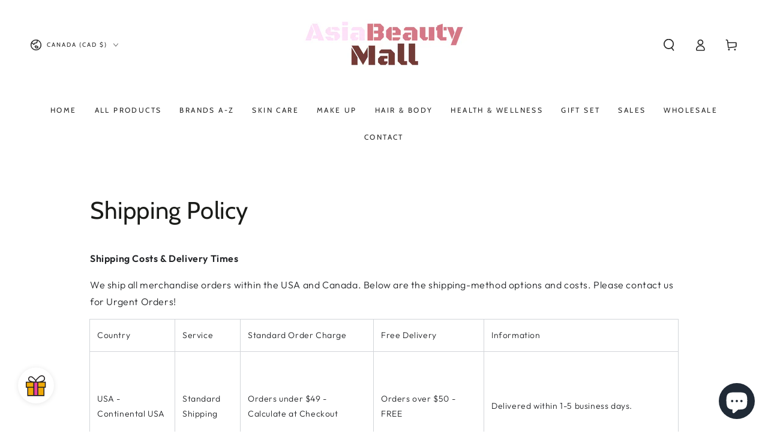

--- FILE ---
content_type: text/css
request_url: https://asiabeautymall.com/cdn/shop/t/19/assets/section-contact-form.css?v=152951759111097505861748188745
body_size: -94
content:
.contact img{max-width:100%}.contact .field{display:block;margin-bottom:1.5rem}@media screen and (min-width: 750px){.contact .field{margin-bottom:2rem}}.contact__button{margin-top:3rem}@media screen and (min-width: 750px){.contact__button{margin-top:4rem}}@media screen and (min-width: 750px){.contact.page-width--inner .contact__fields{display:grid;grid-template-columns:repeat(2,1fr);grid-column-gap:2rem}}.grecaptcha-badge{visibility:hidden}.contact__list{padding-top:5rem;line-height:calc(1 + .5 / var(--font-body-scale));display:flex;flex-wrap:wrap;column-gap:2rem;row-gap:4rem}@media screen and (min-width: 750px){.contact__list{padding-top:0;padding-inline-start:6rem}}.contact__list>li{flex:0 0 100%}.contact__list .h3{margin-top:0;margin-bottom:1rem;line-height:calc(1 + .2/max(1,var(--font-heading-scale)))}.contact__list .link{padding-bottom:.2rem}.contact__list .list-social{padding-top:.5rem}@media screen and (max-width: 749px){.contact .grid .grid__item{width:100%;max-width:100%}.contact__list>li{flex:1 0 calc(50% - 1rem)}}@media screen and (max-width: 480px){.contact__list>li{flex:0 0 100%}}.contact-form__input .form__facet-checkbox,.contact-form__input .form__facet-radio{position:relative;display:flex;align-items:center;word-break:break-word;line-height:1.6rem;cursor:pointer}.contact-form__input .form__facet-checkbox input[type=checkbox]{clip:rect(0,0,0,0);overflow:hidden;position:absolute;height:.1rem;width:.1rem}.contact-form__input .form__facet-checkbox .icon{color:rgb(var(--color-border));background-color:rgb(var(--color-background));margin-inline-end:1rem;flex-shrink:0;width:2rem;height:2rem}.contact-form__input .form__facet-checkbox .icon path:last-child{color:rgb(var(--color-foreground))}.contact-form__input .form__facet-radio .icon{display:block;width:2rem;height:2rem;margin-inline-end:1rem;position:relative;border:1px solid rgb(var(--color-border));border-radius:50%}.contact-form__input .form__facet-radio .icon:after{content:"";width:.6rem;height:.6rem;position:absolute;top:50%;left:50%;transform:translate(-50%,-50%);background-color:currentColor;border-radius:50%}.contact-form__input .form__facet-checkbox .icon path:last-child,.contact-form__input .form__facet-radio .icon:after{opacity:0;transition:opacity var(--duration-short) ease}.contact-form__input .form__facet-checkbox>input[type=checkbox]:checked~.icon-checkmark path:last-child,.contact-form__input .form__facet-radio>input[type=radio]:checked~.icon:after{opacity:1}.contact-form__input fieldset.contact-form__input{flex-direction:column;row-gap:1rem;padding:0;margin:0;border:none;display:flex;flex-wrap:wrap}.contact-form__input input[type=radio]{clip:rect(0,0,0,0);overflow:hidden;position:absolute;height:.1rem;width:.1rem}
/*# sourceMappingURL=/cdn/shop/t/19/assets/section-contact-form.css.map?v=152951759111097505861748188745 */


--- FILE ---
content_type: text/css
request_url: https://gifts.good-apps.co/css/goodappsf-free-gift.css?v=60
body_size: 6436
content:
*{box-sizing:border-box;outline:none}html{height:100%}body{flex-direction:column;font-family:-apple-system,BlinkMacSystemFont,San Francisco,Roboto,Segoe UI,Helvetica Neue,sans-serif;justify-content:end;margin:0}#goodappsf-icon,body{display:flex;height:100%;width:100%}#goodappsf-icon{align-items:center;justify-content:center}#goodappsf-offers{box-shadow:0 0 7px rgba(25,25,25,.09);height:100%;transition:all .5s linear}select{box-sizing:border-box;height:auto;margin:0;max-width:100%;min-height:26px;padding:7px 30px 7px 12px;transition:box-shadow .2s cubic-bezier(.64,0,.35,1);width:100%}a,a:hover{text-decoration:none}h1,h2,h3,h4,h5,h6,p{margin-bottom:0;margin-top:0}.goodappsf-offers-wrap{height:100%}.goodappsf-widget{display:flex;flex-direction:column;font-family:-apple-system,BlinkMacSystemFont,San Francisco,Roboto,Segoe UI,Helvetica Neue,sans-serif;height:100%;z-index:999999}.goodappsf-widget__toggle{align-items:center;background:#fff;border-radius:50%;box-shadow:0 1px 8px 0 rgba(0,0,0,.1);cursor:pointer;display:flex;height:60px;justify-content:center;min-height:60px;position:relative;width:60px}.goodappsf-widget__btn{align-items:center;display:inline-flex;font-size:18px;justify-content:center;line-height:1.5;text-align:center;-webkit-user-select:none;-moz-user-select:none;-ms-user-select:none;user-select:none}.goodappsf-widget__btn img{max-height:35px;max-width:35px}.goodappsf-widget__notif{height:-webkit-fit-content;height:-moz-fit-content;height:fit-content;left:auto;position:absolute;right:-6px;top:3px;width:-webkit-fit-content;width:-moz-fit-content;width:fit-content}.goodappsf-widget__notif .goodappsf-widget__num{background-color:red;color:#fff}.goodappsf-widget__notif .goodappsf-widget__num span{font-size:12px}.goodappsf-widget__notif .goodappsf-widget__alert{background-color:#f9ca76}.goodappsf-widget__notif .goodappsf-widget__alert svg{height:12px}.goodappsf-widget__notif .goodappsf-widget__alert,.goodappsf-widget__notif .goodappsf-widget__num,.goodappsf-widget__notif .goodappsf-widget__succ{align-items:center;border-radius:50%;display:none;height:18px;justify-content:center;width:18px}.goodappsf-widget__notif .goodappsf-widget__succ .goodappsf-offer__accept-icon{height:100%;width:100%}.goodappsf-widget__wallpaper{bottom:0;height:100%;left:0;opacity:.7;position:absolute;right:0;top:0;width:100%}.goodappsf-widget__wallpaper.cover{background-size:cover!important}.goodappsf-widget__body{display:flex;flex:1;flex-direction:column;height:100%;overflow:auto;position:relative}.goodappsf-widget__close{align-items:center;align-self:flex-start;background:#ccc;border-radius:0;cursor:pointer;display:flex;height:36px;justify-content:center;position:absolute;right:0;top:0;transition:all .25s ease;width:36px;z-index:2}.goodappsf-widget__bottom,.goodappsf-widget__main,.goodappsf-widget__top{padding:20px;position:relative}.goodappsf-widget__top{padding:10px 20px!important;text-align:center}.goodappsf-widget__main{overflow-y:scroll;padding:20px 15px 20px 20px}.goodappsf-widget__main::-webkit-scrollbar{border-radius:4px;height:6px;width:6px}.goodappsf-widget__main::-webkit-scrollbar-track{background-color:transparent}.goodappsf-widget__main::-webkit-scrollbar-thumb{background-color:hsla(0,0%,66%,.317);border-radius:4px;height:6px;width:6px}.goodappsf-widget .goodappsf-checkout-btn{align-items:center;border-radius:5px;cursor:pointer;display:flex;justify-content:center;letter-spacing:.17px}.goodappsf-widget .goodappsf-offer{border-style:solid;margin-bottom:20px;overflow:hidden;position:relative}.goodappsf-widget .goodappsf-offer__container{display:flex;flex-shrink:0;flex-wrap:wrap;line-height:1.4;padding:20px;position:relative}.goodappsf-widget .goodappsf-offer__img{align-items:center;display:flex;justify-content:center;max-height:100%;min-height:100%;-o-object-fit:contain;object-fit:contain;position:relative;width:40px}.goodappsf-widget .goodappsf-offer__img img{height:100%;-o-object-fit:contain;object-fit:contain;width:40px}.goodappsf-widget .goodappsf-offer__content{flex:1;margin-left:20px}.goodappsf-widget .goodappsf-offer__products{display:block;overflow:hidden;transition:height .5s}.goodappsf-widget .goodappsf-offer__product{border-top:1px solid transparent;margin:0 20px;padding:20px 0}.goodappsf-widget .goodappsf-offer__product:first-child{border-top-width:0}.goodappsf-widget .goodappsf-offer__product .goodappsf-prod-name{margin-right:10px;text-decoration:underline}.goodappsf-widget .goodappsf-offer__product-price{display:flex;flex-wrap:wrap}.goodappsf-widget .goodappsf-offer__product-price strike{margin-right:10px}.goodappsf-widget .goodappsf-offer__product-content{align-items:center;display:flex;justify-content:flex-end}.goodappsf-widget .goodappsf-offer__product-data{display:flex;flex:1;flex-wrap:wrap}.goodappsf-widget .goodappsf-offer__product-info{flex:1}.goodappsf-widget .goodappsf-offer__product-variations{display:flex;flex:1;flex-wrap:wrap;padding:2px 0}.goodappsf-widget .goodappsf-offer__edit{border-radius:3px;cursor:pointer;display:none;padding:4px;position:absolute;right:8px;top:8px}.goodappsf-widget .goodappsf-offer.goodappsf-offer__accept .goodappsf-offer__accept-icon{height:18px;position:absolute;right:-8px;top:-7px;width:18px}.goodappsf-widget .goodappsf-offer.goodappsf-offer__accept .goodappsf-offer__edit,.goodappsf-widget .goodappsf-offer.goodappsf-offer__accept .goodappsf-offer__products{display:block}.goodappsf-widget__bottom_right{align-items:end;right:0}.goodappsf-widget__bottom_left{align-items:start;left:0}.goodappsf-widget__center_right{align-items:center;flex-direction:row;right:0;top:50%;transform:translateY(-50%)}.goodappsf-widget__center_right .goodappsf-widget__toggle{margin-left:10px;margin-top:0}.goodappsf-widget__top_right{align-items:flex-end;flex-direction:column-reverse;right:0;top:0}.goodappsf-widget__top_right .goodappsf-widget__toggle{margin-bottom:10px;margin-top:0}.goodappsf-widget__top_left{align-items:flex-start;flex-direction:column-reverse;left:0;top:0}.goodappsf-widget__top_left .goodappsf-widget__toggle{margin-bottom:10px;margin-top:0}.goodappsf-widget__center_left{align-items:flex-start;align-items:center;flex-direction:row-reverse;left:0;top:50%;transform:translateY(-50%)}.goodappsf-widget__center_left .goodappsf-widget__toggle{margin-right:10px;margin-top:0}.goodappsf-active-product{background:#fff;border-radius:7px;margin-left:10px;pointer-events:all;position:relative;z-index:2}.goodappsf-active-product label{cursor:pointer;margin:0}.goodappsf-active-product .goodappsf-check{border:1px solid rgba(0,0,0,.17);border-radius:7px;height:30px;width:30px}.goodappsf-active-product .goodappsf-check:after{background:url("data:image/svg+xml;charset=utf-8,%3Csvg width='18' height='13' fill='none' xmlns='http://www.w3.org/2000/svg'%3E%3Cpath d='M17 1 6 12 1 7' stroke='%23000' stroke-width='2' stroke-linecap='round' stroke-linejoin='round'/%3E%3C/svg%3E") no-repeat 50%;background-size:contain;bottom:0;content:"";display:block;height:16px;left:0;margin:auto;position:absolute;right:0;top:0;transform:scale(0);transition:transform .2s;width:16px}.goodappsf-active-product .goodappsf-check-product{display:none}.goodappsf-active-product .goodappsf-check-product[checked]+.goodappsf-check:after{transform:scale(1)}.goodappsf-active-product .goodappsf-check-product:disabled+.goodappsf-check:before{background:rgba(62,72,86,.2);border-radius:7px;content:"";height:100%;left:0;position:absolute;top:0;width:100%}.spinner{position:relative}.spinner:after{background-color:hsla(0,3%,56%,.6);height:100%;left:0;top:0;width:100%;z-index:100}.spinner:after,.spinner:before{content:"";display:block;position:absolute}.spinner:before{-webkit-animation:spin 1s linear infinite;animation:spin 1s linear infinite;border:8px solid #f3f3f3;border-radius:50%;border-top-color:#191e22;height:40px;left:calc(50% - 30px);top:calc(50% - 30px);width:40px;z-index:200}@-webkit-keyframes spin{0%{-webkit-transform:rotate(0deg)}to{-webkit-transform:rotate(1turn)}}@keyframes spin{0%{transform:rotate(0deg)}to{transform:rotate(1turn)}}.goodappsf-widget .goodappsf-checkout-btn.disabled{background-color:transparent;color:#ddd;cursor:default;pointer-events:none}.goodappsf-offer__anim{stroke-width:5;stroke:#fff;stroke-miterlimit:10;-webkit-animation:animated-checkmark-fill .4s ease-in-out .4s 1 normal forwards running,animated-checkmark-scale .3s ease-in-out .9s 1 normal both running;animation:animated-checkmark-fill .4s ease-in-out .4s 1 normal forwards running,animated-checkmark-scale .3s ease-in-out .9s 1 normal both running;border-radius:50%;box-shadow:inset 0 0 0 #50b83c;display:block;height:40px;width:40px}.goodappsf-offer__circle{stroke-dasharray:166;stroke-dashoffset:166;stroke-width:2;stroke-miterlimit:10;stroke:#50b83c;fill:none;-webkit-animation:animated-checkmark-stroke .6s cubic-bezier(.65,0,.45,1) 0s 1 normal forwards running;animation:animated-checkmark-stroke .6s cubic-bezier(.65,0,.45,1) 0s 1 normal forwards running}.goodappsf-offer__check{stroke-dasharray:48;stroke-dashoffset:48;-webkit-animation:animated-checkmark-stroke .3s cubic-bezier(.65,0,.45,1) .8s 1 normal forwards running;animation:animated-checkmark-stroke .3s cubic-bezier(.65,0,.45,1) .8s 1 normal forwards running;transform-origin:50% 50%}@-webkit-keyframes animated-checkmark-stroke{to{stroke-dashoffset:0}}@keyframes animated-checkmark-stroke{to{stroke-dashoffset:0}}@-webkit-keyframes animated-checkmark-fill{to{box-shadow:inset 0 0 0 30px #50b83c}}@keyframes animated-checkmark-fill{to{box-shadow:inset 0 0 0 30px #50b83c}}@-webkit-keyframes animated-checkmark-scale{0%{transform:0}50%{transform:scale3d(1.1,1.1,1)}to{transform:0}}@keyframes animated-checkmark-scale{0%{transform:0}50%{transform:scale3d(1.1,1.1,1)}to{transform:0}}.hide{display:none!important}

/*!
 * animate.css - https://animate.style/
 * Version - 4.0.0
 * Licensed under the MIT license - http://opensource.org/licenses/MIT
 *
 * Copyright (c) 2020 Animate.css
 */:root{--animate-duration:1s;--animate-delay:1s;--animate-repeat:1}.animate__animated{-webkit-animation-duration:1s;animation-duration:1s;-webkit-animation-duration:var(--animate-duration);animation-duration:var(--animate-duration);-webkit-animation-fill-mode:both;animation-fill-mode:both}.animate__animated.animate__infinite{-webkit-animation-iteration-count:infinite;animation-iteration-count:infinite}.animate__animated.animate__repeat-1{-webkit-animation-iteration-count:1;animation-iteration-count:1;-webkit-animation-iteration-count:var(--animate-repeat);animation-iteration-count:var(--animate-repeat)}.animate__animated.animate__repeat-2{-webkit-animation-iteration-count:2;animation-iteration-count:2;-webkit-animation-iteration-count:calc(var(--animate-repeat)*2);animation-iteration-count:calc(var(--animate-repeat)*2)}.animate__animated.animate__repeat-3{-webkit-animation-iteration-count:3;animation-iteration-count:3;-webkit-animation-iteration-count:calc(var(--animate-repeat)*3);animation-iteration-count:calc(var(--animate-repeat)*3)}.animate__animated.animate__delay-1s{-webkit-animation-delay:1s;animation-delay:1s;-webkit-animation-delay:var(--animate-delay);animation-delay:var(--animate-delay)}.animate__animated.animate__delay-2s{-webkit-animation-delay:2s;animation-delay:2s;-webkit-animation-delay:calc(var(--animate-delay)*2);animation-delay:calc(var(--animate-delay)*2)}.animate__animated.animate__delay-3s{-webkit-animation-delay:3s;animation-delay:3s;-webkit-animation-delay:calc(var(--animate-delay)*3);animation-delay:calc(var(--animate-delay)*3)}.animate__animated.animate__delay-4s{-webkit-animation-delay:4s;animation-delay:4s;-webkit-animation-delay:calc(var(--animate-delay)*4);animation-delay:calc(var(--animate-delay)*4)}.animate__animated.animate__delay-5s{-webkit-animation-delay:5s;animation-delay:5s;-webkit-animation-delay:calc(var(--animate-delay)*5);animation-delay:calc(var(--animate-delay)*5)}.animate__animated.animate__faster{-webkit-animation-duration:.5s;animation-duration:.5s;-webkit-animation-duration:calc(var(--animate-duration)/2);animation-duration:calc(var(--animate-duration)/2)}.animate__animated.animate__fast{-webkit-animation-duration:.8s;animation-duration:.8s;-webkit-animation-duration:calc(var(--animate-duration)*.8);animation-duration:calc(var(--animate-duration)*.8)}.animate__animated.animate__slow{-webkit-animation-duration:2s;animation-duration:2s;-webkit-animation-duration:calc(var(--animate-duration)*2);animation-duration:calc(var(--animate-duration)*2)}.animate__animated.animate__slower{-webkit-animation-duration:3s;animation-duration:3s;-webkit-animation-duration:calc(var(--animate-duration)*3);animation-duration:calc(var(--animate-duration)*3)}@media (prefers-reduced-motion:reduce),print{.animate__animated{-webkit-animation-duration:1ms!important;animation-duration:1ms!important;-webkit-animation-iteration-count:1!important;animation-iteration-count:1!important;transition-duration:1ms!important}.animate__animated[class*=Out]{opacity:0}}@-webkit-keyframes bounce{0%,20%,53%,to{-webkit-animation-timing-function:cubic-bezier(.215,.61,.355,1);animation-timing-function:cubic-bezier(.215,.61,.355,1);transform:translateZ(0)}40%,43%{-webkit-animation-timing-function:cubic-bezier(.755,.05,.855,.06);animation-timing-function:cubic-bezier(.755,.05,.855,.06);transform:translate3d(0,-30px,0) scaleY(1.1)}70%{-webkit-animation-timing-function:cubic-bezier(.755,.05,.855,.06);animation-timing-function:cubic-bezier(.755,.05,.855,.06);transform:translate3d(0,-15px,0) scaleY(1.05)}80%{transform:translateZ(0) scaleY(.95);transition-timing-function:cubic-bezier(.215,.61,.355,1)}90%{transform:translate3d(0,-4px,0) scaleY(1.02)}}@keyframes bounce{0%,20%,53%,to{-webkit-animation-timing-function:cubic-bezier(.215,.61,.355,1);animation-timing-function:cubic-bezier(.215,.61,.355,1);transform:translateZ(0)}40%,43%{-webkit-animation-timing-function:cubic-bezier(.755,.05,.855,.06);animation-timing-function:cubic-bezier(.755,.05,.855,.06);transform:translate3d(0,-30px,0) scaleY(1.1)}70%{-webkit-animation-timing-function:cubic-bezier(.755,.05,.855,.06);animation-timing-function:cubic-bezier(.755,.05,.855,.06);transform:translate3d(0,-15px,0) scaleY(1.05)}80%{transform:translateZ(0) scaleY(.95);transition-timing-function:cubic-bezier(.215,.61,.355,1)}90%{transform:translate3d(0,-4px,0) scaleY(1.02)}}.animate__bounce{-webkit-animation-name:bounce;animation-name:bounce;transform-origin:center bottom}@-webkit-keyframes flash{0%,50%,to{opacity:1}25%,75%{opacity:0}}@keyframes flash{0%,50%,to{opacity:1}25%,75%{opacity:0}}.animate__flash{-webkit-animation-name:flash;animation-name:flash}@-webkit-keyframes pulse{0%{transform:scaleX(1)}50%{transform:scale3d(1.05,1.05,1.05)}to{transform:scaleX(1)}}@keyframes pulse{0%{transform:scaleX(1)}50%{transform:scale3d(1.05,1.05,1.05)}to{transform:scaleX(1)}}.animate__pulse{-webkit-animation-name:pulse;animation-name:pulse;-webkit-animation-timing-function:ease-in-out;animation-timing-function:ease-in-out}@-webkit-keyframes rubberBand{0%{transform:scaleX(1)}30%{transform:scale3d(1.25,.75,1)}40%{transform:scale3d(.75,1.25,1)}50%{transform:scale3d(1.15,.85,1)}65%{transform:scale3d(.95,1.05,1)}75%{transform:scale3d(1.05,.95,1)}to{transform:scaleX(1)}}@keyframes rubberBand{0%{transform:scaleX(1)}30%{transform:scale3d(1.25,.75,1)}40%{transform:scale3d(.75,1.25,1)}50%{transform:scale3d(1.15,.85,1)}65%{transform:scale3d(.95,1.05,1)}75%{transform:scale3d(1.05,.95,1)}to{transform:scaleX(1)}}.animate__rubberBand{-webkit-animation-name:rubberBand;animation-name:rubberBand}@-webkit-keyframes shakeX{0%,to{transform:translateZ(0)}10%,30%,50%,70%,90%{transform:translate3d(-10px,0,0)}20%,40%,60%,80%{transform:translate3d(10px,0,0)}}@keyframes shakeX{0%,to{transform:translateZ(0)}10%,30%,50%,70%,90%{transform:translate3d(-10px,0,0)}20%,40%,60%,80%{transform:translate3d(10px,0,0)}}.animate__shakeX{-webkit-animation-name:shakeX;animation-name:shakeX}@-webkit-keyframes shakeY{0%,to{transform:translateZ(0)}10%,30%,50%,70%,90%{transform:translate3d(0,-10px,0)}20%,40%,60%,80%{transform:translate3d(0,10px,0)}}@keyframes shakeY{0%,to{transform:translateZ(0)}10%,30%,50%,70%,90%{transform:translate3d(0,-10px,0)}20%,40%,60%,80%{transform:translate3d(0,10px,0)}}.animate__shakeY{-webkit-animation-name:shakeY;animation-name:shakeY}@-webkit-keyframes headShake{0%{transform:translateX(0)}6.5%{transform:translateX(-6px) rotateY(-9deg)}18.5%{transform:translateX(5px) rotateY(7deg)}31.5%{transform:translateX(-3px) rotateY(-5deg)}43.5%{transform:translateX(2px) rotateY(3deg)}50%{transform:translateX(0)}}@keyframes headShake{0%{transform:translateX(0)}6.5%{transform:translateX(-6px) rotateY(-9deg)}18.5%{transform:translateX(5px) rotateY(7deg)}31.5%{transform:translateX(-3px) rotateY(-5deg)}43.5%{transform:translateX(2px) rotateY(3deg)}50%{transform:translateX(0)}}.animate__headShake{-webkit-animation-name:headShake;animation-name:headShake;-webkit-animation-timing-function:ease-in-out;animation-timing-function:ease-in-out}@-webkit-keyframes swing{20%{transform:rotate(15deg)}40%{transform:rotate(-10deg)}60%{transform:rotate(5deg)}80%{transform:rotate(-5deg)}to{transform:rotate(0deg)}}@keyframes swing{20%{transform:rotate(15deg)}40%{transform:rotate(-10deg)}60%{transform:rotate(5deg)}80%{transform:rotate(-5deg)}to{transform:rotate(0deg)}}.animate__swing{-webkit-animation-name:swing;animation-name:swing;transform-origin:top center}@-webkit-keyframes tada{0%{transform:scaleX(1)}10%,20%{transform:scale3d(.9,.9,.9) rotate(-3deg)}30%,50%,70%,90%{transform:scale3d(1.1,1.1,1.1) rotate(3deg)}40%,60%,80%{transform:scale3d(1.1,1.1,1.1) rotate(-3deg)}to{transform:scaleX(1)}}@keyframes tada{0%{transform:scaleX(1)}10%,20%{transform:scale3d(.9,.9,.9) rotate(-3deg)}30%,50%,70%,90%{transform:scale3d(1.1,1.1,1.1) rotate(3deg)}40%,60%,80%{transform:scale3d(1.1,1.1,1.1) rotate(-3deg)}to{transform:scaleX(1)}}.animate__tada{-webkit-animation-name:tada;animation-name:tada}@-webkit-keyframes wobble{0%{transform:translateZ(0)}15%{transform:translate3d(-25%,0,0) rotate(-5deg)}30%{transform:translate3d(20%,0,0) rotate(3deg)}45%{transform:translate3d(-15%,0,0) rotate(-3deg)}60%{transform:translate3d(10%,0,0) rotate(2deg)}75%{transform:translate3d(-5%,0,0) rotate(-1deg)}to{transform:translateZ(0)}}@keyframes wobble{0%{transform:translateZ(0)}15%{transform:translate3d(-25%,0,0) rotate(-5deg)}30%{transform:translate3d(20%,0,0) rotate(3deg)}45%{transform:translate3d(-15%,0,0) rotate(-3deg)}60%{transform:translate3d(10%,0,0) rotate(2deg)}75%{transform:translate3d(-5%,0,0) rotate(-1deg)}to{transform:translateZ(0)}}.animate__wobble{-webkit-animation-name:wobble;animation-name:wobble}@-webkit-keyframes jello{0%,11.1%,to{transform:translateZ(0)}22.2%{transform:skewX(-12.5deg) skewY(-12.5deg)}33.3%{transform:skewX(6.25deg) skewY(6.25deg)}44.4%{transform:skewX(-3.125deg) skewY(-3.125deg)}55.5%{transform:skewX(1.5625deg) skewY(1.5625deg)}66.6%{transform:skewX(-.78125deg) skewY(-.78125deg)}77.7%{transform:skewX(.390625deg) skewY(.390625deg)}88.8%{transform:skewX(-.1953125deg) skewY(-.1953125deg)}}@keyframes jello{0%,11.1%,to{transform:translateZ(0)}22.2%{transform:skewX(-12.5deg) skewY(-12.5deg)}33.3%{transform:skewX(6.25deg) skewY(6.25deg)}44.4%{transform:skewX(-3.125deg) skewY(-3.125deg)}55.5%{transform:skewX(1.5625deg) skewY(1.5625deg)}66.6%{transform:skewX(-.78125deg) skewY(-.78125deg)}77.7%{transform:skewX(.390625deg) skewY(.390625deg)}88.8%{transform:skewX(-.1953125deg) skewY(-.1953125deg)}}.animate__jello{-webkit-animation-name:jello;animation-name:jello;transform-origin:center}@-webkit-keyframes heartBeat{0%{transform:scale(1)}14%{transform:scale(1.3)}28%{transform:scale(1)}42%{transform:scale(1.3)}70%{transform:scale(1)}}@keyframes heartBeat{0%{transform:scale(1)}14%{transform:scale(1.3)}28%{transform:scale(1)}42%{transform:scale(1.3)}70%{transform:scale(1)}}.animate__heartBeat{-webkit-animation-duration:1.3s;animation-duration:1.3s;-webkit-animation-duration:calc(var(--animate-duration)*1.3);animation-duration:calc(var(--animate-duration)*1.3);-webkit-animation-name:heartBeat;animation-name:heartBeat;-webkit-animation-timing-function:ease-in-out;animation-timing-function:ease-in-out}@-webkit-keyframes backInDown{0%{opacity:.7;transform:translateY(-1200px) scale(.7)}80%{opacity:.7;transform:translateY(0) scale(.7)}to{opacity:1;transform:scale(1)}}@keyframes backInDown{0%{opacity:.7;transform:translateY(-1200px) scale(.7)}80%{opacity:.7;transform:translateY(0) scale(.7)}to{opacity:1;transform:scale(1)}}.animate__backInDown{-webkit-animation-name:backInDown;animation-name:backInDown}@-webkit-keyframes backInLeft{0%{opacity:.7;transform:translateX(-2000px) scale(.7)}80%{opacity:.7;transform:translateX(0) scale(.7)}to{opacity:1;transform:scale(1)}}@keyframes backInLeft{0%{opacity:.7;transform:translateX(-2000px) scale(.7)}80%{opacity:.7;transform:translateX(0) scale(.7)}to{opacity:1;transform:scale(1)}}.animate__backInLeft{-webkit-animation-name:backInLeft;animation-name:backInLeft}@-webkit-keyframes backInRight{0%{opacity:.7;transform:translateX(2000px) scale(.7)}80%{opacity:.7;transform:translateX(0) scale(.7)}to{opacity:1;transform:scale(1)}}@keyframes backInRight{0%{opacity:.7;transform:translateX(2000px) scale(.7)}80%{opacity:.7;transform:translateX(0) scale(.7)}to{opacity:1;transform:scale(1)}}.animate__backInRight{-webkit-animation-name:backInRight;animation-name:backInRight}@-webkit-keyframes backInUp{0%{opacity:.7;transform:translateY(1200px) scale(.7)}80%{opacity:.7;transform:translateY(0) scale(.7)}to{opacity:1;transform:scale(1)}}@keyframes backInUp{0%{opacity:.7;transform:translateY(1200px) scale(.7)}80%{opacity:.7;transform:translateY(0) scale(.7)}to{opacity:1;transform:scale(1)}}.animate__backInUp{-webkit-animation-name:backInUp;animation-name:backInUp}@-webkit-keyframes backOutDown{0%{opacity:1;transform:scale(1)}20%{opacity:.7;transform:translateY(0) scale(.7)}to{opacity:.7;transform:translateY(700px) scale(.7)}}@keyframes backOutDown{0%{opacity:1;transform:scale(1)}20%{opacity:.7;transform:translateY(0) scale(.7)}to{opacity:.7;transform:translateY(700px) scale(.7)}}.animate__backOutDown{-webkit-animation-name:backOutDown;animation-name:backOutDown}@-webkit-keyframes backOutLeft{0%{opacity:1;transform:scale(1)}20%{opacity:.7;transform:translateX(0) scale(.7)}to{opacity:.7;transform:translateX(-2000px) scale(.7)}}@keyframes backOutLeft{0%{opacity:1;transform:scale(1)}20%{opacity:.7;transform:translateX(0) scale(.7)}to{opacity:.7;transform:translateX(-2000px) scale(.7)}}.animate__backOutLeft{-webkit-animation-name:backOutLeft;animation-name:backOutLeft}@-webkit-keyframes backOutRight{0%{opacity:1;transform:scale(1)}20%{opacity:.7;transform:translateX(0) scale(.7)}to{opacity:.7;transform:translateX(2000px) scale(.7)}}@keyframes backOutRight{0%{opacity:1;transform:scale(1)}20%{opacity:.7;transform:translateX(0) scale(.7)}to{opacity:.7;transform:translateX(2000px) scale(.7)}}.animate__backOutRight{-webkit-animation-name:backOutRight;animation-name:backOutRight}@-webkit-keyframes backOutUp{0%{opacity:1;transform:scale(1)}20%{opacity:.7;transform:translateY(0) scale(.7)}to{opacity:.7;transform:translateY(-700px) scale(.7)}}@keyframes backOutUp{0%{opacity:1;transform:scale(1)}20%{opacity:.7;transform:translateY(0) scale(.7)}to{opacity:.7;transform:translateY(-700px) scale(.7)}}.animate__backOutUp{-webkit-animation-name:backOutUp;animation-name:backOutUp}@-webkit-keyframes bounceIn{0%,20%,40%,60%,80%,to{-webkit-animation-timing-function:cubic-bezier(.215,.61,.355,1);animation-timing-function:cubic-bezier(.215,.61,.355,1)}0%{opacity:0;transform:scale3d(.3,.3,.3)}20%{transform:scale3d(1.1,1.1,1.1)}40%{transform:scale3d(.9,.9,.9)}60%{opacity:1;transform:scale3d(1.03,1.03,1.03)}80%{transform:scale3d(.97,.97,.97)}to{opacity:1;transform:scaleX(1)}}@keyframes bounceIn{0%,20%,40%,60%,80%,to{-webkit-animation-timing-function:cubic-bezier(.215,.61,.355,1);animation-timing-function:cubic-bezier(.215,.61,.355,1)}0%{opacity:0;transform:scale3d(.3,.3,.3)}20%{transform:scale3d(1.1,1.1,1.1)}40%{transform:scale3d(.9,.9,.9)}60%{opacity:1;transform:scale3d(1.03,1.03,1.03)}80%{transform:scale3d(.97,.97,.97)}to{opacity:1;transform:scaleX(1)}}.animate__bounceIn{-webkit-animation-duration:.75s;animation-duration:.75s;-webkit-animation-duration:calc(var(--animate-duration)*.75);animation-duration:calc(var(--animate-duration)*.75);-webkit-animation-name:bounceIn;animation-name:bounceIn}@-webkit-keyframes bounceInDown{0%,60%,75%,90%,to{-webkit-animation-timing-function:cubic-bezier(.215,.61,.355,1);animation-timing-function:cubic-bezier(.215,.61,.355,1)}0%{opacity:0;transform:translate3d(0,-3000px,0) scaleY(3)}60%{opacity:1;transform:translate3d(0,25px,0) scaleY(.9)}75%{transform:translate3d(0,-10px,0) scaleY(.95)}90%{transform:translate3d(0,5px,0) scaleY(.985)}to{transform:translateZ(0)}}@keyframes bounceInDown{0%,60%,75%,90%,to{-webkit-animation-timing-function:cubic-bezier(.215,.61,.355,1);animation-timing-function:cubic-bezier(.215,.61,.355,1)}0%{opacity:0;transform:translate3d(0,-3000px,0) scaleY(3)}60%{opacity:1;transform:translate3d(0,25px,0) scaleY(.9)}75%{transform:translate3d(0,-10px,0) scaleY(.95)}90%{transform:translate3d(0,5px,0) scaleY(.985)}to{transform:translateZ(0)}}.animate__bounceInDown{-webkit-animation-name:bounceInDown;animation-name:bounceInDown}@-webkit-keyframes bounceInLeft{0%,60%,75%,90%,to{-webkit-animation-timing-function:cubic-bezier(.215,.61,.355,1);animation-timing-function:cubic-bezier(.215,.61,.355,1)}0%{opacity:0;transform:translate3d(-3000px,0,0) scaleX(3)}60%{opacity:1;transform:translate3d(25px,0,0) scaleX(1)}75%{transform:translate3d(-10px,0,0) scaleX(.98)}90%{transform:translate3d(5px,0,0) scaleX(.995)}to{transform:translateZ(0)}}@keyframes bounceInLeft{0%,60%,75%,90%,to{-webkit-animation-timing-function:cubic-bezier(.215,.61,.355,1);animation-timing-function:cubic-bezier(.215,.61,.355,1)}0%{opacity:0;transform:translate3d(-3000px,0,0) scaleX(3)}60%{opacity:1;transform:translate3d(25px,0,0) scaleX(1)}75%{transform:translate3d(-10px,0,0) scaleX(.98)}90%{transform:translate3d(5px,0,0) scaleX(.995)}to{transform:translateZ(0)}}.animate__bounceInLeft{-webkit-animation-name:bounceInLeft;animation-name:bounceInLeft}@-webkit-keyframes bounceInRight{0%,60%,75%,90%,to{-webkit-animation-timing-function:cubic-bezier(.215,.61,.355,1);animation-timing-function:cubic-bezier(.215,.61,.355,1)}0%{opacity:0;transform:translate3d(3000px,0,0) scaleX(3)}60%{opacity:1;transform:translate3d(-25px,0,0) scaleX(1)}75%{transform:translate3d(10px,0,0) scaleX(.98)}90%{transform:translate3d(-5px,0,0) scaleX(.995)}to{transform:translateZ(0)}}@keyframes bounceInRight{0%,60%,75%,90%,to{-webkit-animation-timing-function:cubic-bezier(.215,.61,.355,1);animation-timing-function:cubic-bezier(.215,.61,.355,1)}0%{opacity:0;transform:translate3d(3000px,0,0) scaleX(3)}60%{opacity:1;transform:translate3d(-25px,0,0) scaleX(1)}75%{transform:translate3d(10px,0,0) scaleX(.98)}90%{transform:translate3d(-5px,0,0) scaleX(.995)}to{transform:translateZ(0)}}.animate__bounceInRight{-webkit-animation-name:bounceInRight;animation-name:bounceInRight}@-webkit-keyframes bounceInUp{0%,60%,75%,90%,to{-webkit-animation-timing-function:cubic-bezier(.215,.61,.355,1);animation-timing-function:cubic-bezier(.215,.61,.355,1)}0%{opacity:0;transform:translate3d(0,3000px,0) scaleY(5)}60%{opacity:1;transform:translate3d(0,-20px,0) scaleY(.9)}75%{transform:translate3d(0,10px,0) scaleY(.95)}90%{transform:translate3d(0,-5px,0) scaleY(.985)}to{transform:translateZ(0)}}@keyframes bounceInUp{0%,60%,75%,90%,to{-webkit-animation-timing-function:cubic-bezier(.215,.61,.355,1);animation-timing-function:cubic-bezier(.215,.61,.355,1)}0%{opacity:0;transform:translate3d(0,3000px,0) scaleY(5)}60%{opacity:1;transform:translate3d(0,-20px,0) scaleY(.9)}75%{transform:translate3d(0,10px,0) scaleY(.95)}90%{transform:translate3d(0,-5px,0) scaleY(.985)}to{transform:translateZ(0)}}.animate__bounceInUp{-webkit-animation-name:bounceInUp;animation-name:bounceInUp}@-webkit-keyframes bounceOut{20%{transform:scale3d(.9,.9,.9)}50%,55%{opacity:1;transform:scale3d(1.1,1.1,1.1)}to{opacity:0;transform:scale3d(.3,.3,.3)}}@keyframes bounceOut{20%{transform:scale3d(.9,.9,.9)}50%,55%{opacity:1;transform:scale3d(1.1,1.1,1.1)}to{opacity:0;transform:scale3d(.3,.3,.3)}}.animate__bounceOut{-webkit-animation-duration:.75s;animation-duration:.75s;-webkit-animation-duration:calc(var(--animate-duration)*.75);animation-duration:calc(var(--animate-duration)*.75);-webkit-animation-name:bounceOut;animation-name:bounceOut}@-webkit-keyframes bounceOutDown{20%{transform:translate3d(0,10px,0) scaleY(.985)}40%,45%{opacity:1;transform:translate3d(0,-20px,0) scaleY(.9)}to{opacity:0;transform:translate3d(0,2000px,0) scaleY(3)}}@keyframes bounceOutDown{20%{transform:translate3d(0,10px,0) scaleY(.985)}40%,45%{opacity:1;transform:translate3d(0,-20px,0) scaleY(.9)}to{opacity:0;transform:translate3d(0,2000px,0) scaleY(3)}}.animate__bounceOutDown{-webkit-animation-name:bounceOutDown;animation-name:bounceOutDown}@-webkit-keyframes bounceOutLeft{20%{opacity:1;transform:translate3d(20px,0,0) scaleX(.9)}to{opacity:0;transform:translate3d(-2000px,0,0) scaleX(2)}}@keyframes bounceOutLeft{20%{opacity:1;transform:translate3d(20px,0,0) scaleX(.9)}to{opacity:0;transform:translate3d(-2000px,0,0) scaleX(2)}}.animate__bounceOutLeft{-webkit-animation-name:bounceOutLeft;animation-name:bounceOutLeft}@-webkit-keyframes bounceOutRight{20%{opacity:1;transform:translate3d(-20px,0,0) scaleX(.9)}to{opacity:0;transform:translate3d(2000px,0,0) scaleX(2)}}@keyframes bounceOutRight{20%{opacity:1;transform:translate3d(-20px,0,0) scaleX(.9)}to{opacity:0;transform:translate3d(2000px,0,0) scaleX(2)}}.animate__bounceOutRight{-webkit-animation-name:bounceOutRight;animation-name:bounceOutRight}@-webkit-keyframes bounceOutUp{20%{transform:translate3d(0,-10px,0) scaleY(.985)}40%,45%{opacity:1;transform:translate3d(0,20px,0) scaleY(.9)}to{opacity:0;transform:translate3d(0,-2000px,0) scaleY(3)}}@keyframes bounceOutUp{20%{transform:translate3d(0,-10px,0) scaleY(.985)}40%,45%{opacity:1;transform:translate3d(0,20px,0) scaleY(.9)}to{opacity:0;transform:translate3d(0,-2000px,0) scaleY(3)}}.animate__bounceOutUp{-webkit-animation-name:bounceOutUp;animation-name:bounceOutUp}@-webkit-keyframes fadeIn{0%{opacity:0}to{opacity:1}}@keyframes fadeIn{0%{opacity:0}to{opacity:1}}.animate__fadeIn{-webkit-animation-name:fadeIn;animation-name:fadeIn}@-webkit-keyframes fadeInDown{0%{opacity:0;transform:translate3d(0,-100%,0)}to{opacity:1;transform:translateZ(0)}}@keyframes fadeInDown{0%{opacity:0;transform:translate3d(0,-100%,0)}to{opacity:1;transform:translateZ(0)}}.animate__fadeInDown{-webkit-animation-name:fadeInDown;animation-name:fadeInDown}@-webkit-keyframes fadeInDownBig{0%{opacity:0;transform:translate3d(0,-2000px,0)}to{opacity:1;transform:translateZ(0)}}@keyframes fadeInDownBig{0%{opacity:0;transform:translate3d(0,-2000px,0)}to{opacity:1;transform:translateZ(0)}}.animate__fadeInDownBig{-webkit-animation-name:fadeInDownBig;animation-name:fadeInDownBig}@-webkit-keyframes fadeInLeft{0%{opacity:0;transform:translate3d(-100%,0,0)}to{opacity:1;transform:translateZ(0)}}@keyframes fadeInLeft{0%{opacity:0;transform:translate3d(-100%,0,0)}to{opacity:1;transform:translateZ(0)}}.animate__fadeInLeft{-webkit-animation-name:fadeInLeft;animation-name:fadeInLeft}@-webkit-keyframes fadeInLeftBig{0%{opacity:0;transform:translate3d(-2000px,0,0)}to{opacity:1;transform:translateZ(0)}}@keyframes fadeInLeftBig{0%{opacity:0;transform:translate3d(-2000px,0,0)}to{opacity:1;transform:translateZ(0)}}.animate__fadeInLeftBig{-webkit-animation-name:fadeInLeftBig;animation-name:fadeInLeftBig}@-webkit-keyframes fadeInRight{0%{opacity:0;transform:translate3d(100%,0,0)}to{opacity:1;transform:translateZ(0)}}@keyframes fadeInRight{0%{opacity:0;transform:translate3d(100%,0,0)}to{opacity:1;transform:translateZ(0)}}.animate__fadeInRight{-webkit-animation-name:fadeInRight;animation-name:fadeInRight}@-webkit-keyframes fadeInRightBig{0%{opacity:0;transform:translate3d(2000px,0,0)}to{opacity:1;transform:translateZ(0)}}@keyframes fadeInRightBig{0%{opacity:0;transform:translate3d(2000px,0,0)}to{opacity:1;transform:translateZ(0)}}.animate__fadeInRightBig{-webkit-animation-name:fadeInRightBig;animation-name:fadeInRightBig}@-webkit-keyframes fadeInUp{0%{opacity:0;transform:translate3d(0,100%,0)}to{opacity:1;transform:translateZ(0)}}@keyframes fadeInUp{0%{opacity:0;transform:translate3d(0,100%,0)}to{opacity:1;transform:translateZ(0)}}.animate__fadeInUp{-webkit-animation-name:fadeInUp;animation-name:fadeInUp}@-webkit-keyframes fadeInUpBig{0%{opacity:0;transform:translate3d(0,2000px,0)}to{opacity:1;transform:translateZ(0)}}@keyframes fadeInUpBig{0%{opacity:0;transform:translate3d(0,2000px,0)}to{opacity:1;transform:translateZ(0)}}.animate__fadeInUpBig{-webkit-animation-name:fadeInUpBig;animation-name:fadeInUpBig}@-webkit-keyframes fadeInTopLeft{0%{opacity:0;transform:translate3d(-100%,-100%,0)}to{opacity:1;transform:translateZ(0)}}@keyframes fadeInTopLeft{0%{opacity:0;transform:translate3d(-100%,-100%,0)}to{opacity:1;transform:translateZ(0)}}.animate__fadeInTopLeft{-webkit-animation-name:fadeInTopLeft;animation-name:fadeInTopLeft}@-webkit-keyframes fadeInTopRight{0%{opacity:0;transform:translate3d(100%,-100%,0)}to{opacity:1;transform:translateZ(0)}}@keyframes fadeInTopRight{0%{opacity:0;transform:translate3d(100%,-100%,0)}to{opacity:1;transform:translateZ(0)}}.animate__fadeInTopRight{-webkit-animation-name:fadeInTopRight;animation-name:fadeInTopRight}@-webkit-keyframes fadeInBottomLeft{0%{opacity:0;transform:translate3d(-100%,100%,0)}to{opacity:1;transform:translateZ(0)}}@keyframes fadeInBottomLeft{0%{opacity:0;transform:translate3d(-100%,100%,0)}to{opacity:1;transform:translateZ(0)}}.animate__fadeInBottomLeft{-webkit-animation-name:fadeInBottomLeft;animation-name:fadeInBottomLeft}@-webkit-keyframes fadeInBottomRight{0%{opacity:0;transform:translate3d(100%,100%,0)}to{opacity:1;transform:translateZ(0)}}@keyframes fadeInBottomRight{0%{opacity:0;transform:translate3d(100%,100%,0)}to{opacity:1;transform:translateZ(0)}}.animate__fadeInBottomRight{-webkit-animation-name:fadeInBottomRight;animation-name:fadeInBottomRight}@-webkit-keyframes fadeOut{0%{opacity:1}to{opacity:0}}@keyframes fadeOut{0%{opacity:1}to{opacity:0}}.animate__fadeOut{-webkit-animation-name:fadeOut;animation-name:fadeOut}@-webkit-keyframes fadeOutDown{0%{opacity:1}to{opacity:0;transform:translate3d(0,100%,0)}}@keyframes fadeOutDown{0%{opacity:1}to{opacity:0;transform:translate3d(0,100%,0)}}.animate__fadeOutDown{-webkit-animation-name:fadeOutDown;animation-name:fadeOutDown}@-webkit-keyframes fadeOutDownBig{0%{opacity:1}to{opacity:0;transform:translate3d(0,2000px,0)}}@keyframes fadeOutDownBig{0%{opacity:1}to{opacity:0;transform:translate3d(0,2000px,0)}}.animate__fadeOutDownBig{-webkit-animation-name:fadeOutDownBig;animation-name:fadeOutDownBig}@-webkit-keyframes fadeOutLeft{0%{opacity:1}to{opacity:0;transform:translate3d(-100%,0,0)}}@keyframes fadeOutLeft{0%{opacity:1}to{opacity:0;transform:translate3d(-100%,0,0)}}.animate__fadeOutLeft{-webkit-animation-name:fadeOutLeft;animation-name:fadeOutLeft}@-webkit-keyframes fadeOutLeftBig{0%{opacity:1}to{opacity:0;transform:translate3d(-2000px,0,0)}}@keyframes fadeOutLeftBig{0%{opacity:1}to{opacity:0;transform:translate3d(-2000px,0,0)}}.animate__fadeOutLeftBig{-webkit-animation-name:fadeOutLeftBig;animation-name:fadeOutLeftBig}@-webkit-keyframes fadeOutRight{0%{opacity:1}to{opacity:0;transform:translate3d(100%,0,0)}}@keyframes fadeOutRight{0%{opacity:1}to{opacity:0;transform:translate3d(100%,0,0)}}.animate__fadeOutRight{-webkit-animation-name:fadeOutRight;animation-name:fadeOutRight}@-webkit-keyframes fadeOutRightBig{0%{opacity:1}to{opacity:0;transform:translate3d(2000px,0,0)}}@keyframes fadeOutRightBig{0%{opacity:1}to{opacity:0;transform:translate3d(2000px,0,0)}}.animate__fadeOutRightBig{-webkit-animation-name:fadeOutRightBig;animation-name:fadeOutRightBig}@-webkit-keyframes fadeOutUp{0%{opacity:1}to{opacity:0;transform:translate3d(0,-100%,0)}}@keyframes fadeOutUp{0%{opacity:1}to{opacity:0;transform:translate3d(0,-100%,0)}}.animate__fadeOutUp{-webkit-animation-name:fadeOutUp;animation-name:fadeOutUp}@-webkit-keyframes fadeOutUpBig{0%{opacity:1}to{opacity:0;transform:translate3d(0,-2000px,0)}}@keyframes fadeOutUpBig{0%{opacity:1}to{opacity:0;transform:translate3d(0,-2000px,0)}}.animate__fadeOutUpBig{-webkit-animation-name:fadeOutUpBig;animation-name:fadeOutUpBig}@-webkit-keyframes fadeOutTopLeft{0%{opacity:1;transform:translateZ(0)}to{opacity:0;transform:translate3d(-100%,-100%,0)}}@keyframes fadeOutTopLeft{0%{opacity:1;transform:translateZ(0)}to{opacity:0;transform:translate3d(-100%,-100%,0)}}.animate__fadeOutTopLeft{-webkit-animation-name:fadeOutTopLeft;animation-name:fadeOutTopLeft}@-webkit-keyframes fadeOutTopRight{0%{opacity:1;transform:translateZ(0)}to{opacity:0;transform:translate3d(100%,-100%,0)}}@keyframes fadeOutTopRight{0%{opacity:1;transform:translateZ(0)}to{opacity:0;transform:translate3d(100%,-100%,0)}}.animate__fadeOutTopRight{-webkit-animation-name:fadeOutTopRight;animation-name:fadeOutTopRight}@-webkit-keyframes fadeOutBottomRight{0%{opacity:1;transform:translateZ(0)}to{opacity:0;transform:translate3d(100%,100%,0)}}@keyframes fadeOutBottomRight{0%{opacity:1;transform:translateZ(0)}to{opacity:0;transform:translate3d(100%,100%,0)}}.animate__fadeOutBottomRight{-webkit-animation-name:fadeOutBottomRight;animation-name:fadeOutBottomRight}@-webkit-keyframes fadeOutBottomLeft{0%{opacity:1;transform:translateZ(0)}to{opacity:0;transform:translate3d(-100%,100%,0)}}@keyframes fadeOutBottomLeft{0%{opacity:1;transform:translateZ(0)}to{opacity:0;transform:translate3d(-100%,100%,0)}}.animate__fadeOutBottomLeft{-webkit-animation-name:fadeOutBottomLeft;animation-name:fadeOutBottomLeft}@-webkit-keyframes flip{0%{-webkit-animation-timing-function:ease-out;animation-timing-function:ease-out;transform:perspective(400px) scaleX(1) translateZ(0) rotateY(-1turn)}40%{-webkit-animation-timing-function:ease-out;animation-timing-function:ease-out;transform:perspective(400px) scaleX(1) translateZ(150px) rotateY(-190deg)}50%{-webkit-animation-timing-function:ease-in;animation-timing-function:ease-in;transform:perspective(400px) scaleX(1) translateZ(150px) rotateY(-170deg)}80%{-webkit-animation-timing-function:ease-in;animation-timing-function:ease-in;transform:perspective(400px) scale3d(.95,.95,.95) translateZ(0) rotateY(0deg)}to{-webkit-animation-timing-function:ease-in;animation-timing-function:ease-in;transform:perspective(400px) scaleX(1) translateZ(0) rotateY(0deg)}}@keyframes flip{0%{-webkit-animation-timing-function:ease-out;animation-timing-function:ease-out;transform:perspective(400px) scaleX(1) translateZ(0) rotateY(-1turn)}40%{-webkit-animation-timing-function:ease-out;animation-timing-function:ease-out;transform:perspective(400px) scaleX(1) translateZ(150px) rotateY(-190deg)}50%{-webkit-animation-timing-function:ease-in;animation-timing-function:ease-in;transform:perspective(400px) scaleX(1) translateZ(150px) rotateY(-170deg)}80%{-webkit-animation-timing-function:ease-in;animation-timing-function:ease-in;transform:perspective(400px) scale3d(.95,.95,.95) translateZ(0) rotateY(0deg)}to{-webkit-animation-timing-function:ease-in;animation-timing-function:ease-in;transform:perspective(400px) scaleX(1) translateZ(0) rotateY(0deg)}}.animate__animated.animate__flip{-webkit-animation-name:flip;animation-name:flip;-webkit-backface-visibility:visible;backface-visibility:visible}@-webkit-keyframes flipInX{0%{-webkit-animation-timing-function:ease-in;animation-timing-function:ease-in;opacity:0;transform:perspective(400px) rotateX(90deg)}40%{-webkit-animation-timing-function:ease-in;animation-timing-function:ease-in;transform:perspective(400px) rotateX(-20deg)}60%{opacity:1;transform:perspective(400px) rotateX(10deg)}80%{transform:perspective(400px) rotateX(-5deg)}to{transform:perspective(400px)}}@keyframes flipInX{0%{-webkit-animation-timing-function:ease-in;animation-timing-function:ease-in;opacity:0;transform:perspective(400px) rotateX(90deg)}40%{-webkit-animation-timing-function:ease-in;animation-timing-function:ease-in;transform:perspective(400px) rotateX(-20deg)}60%{opacity:1;transform:perspective(400px) rotateX(10deg)}80%{transform:perspective(400px) rotateX(-5deg)}to{transform:perspective(400px)}}.animate__flipInX{-webkit-animation-name:flipInX;animation-name:flipInX;-webkit-backface-visibility:visible!important;backface-visibility:visible!important}@-webkit-keyframes flipInY{0%{-webkit-animation-timing-function:ease-in;animation-timing-function:ease-in;opacity:0;transform:perspective(400px) rotateY(90deg)}40%{-webkit-animation-timing-function:ease-in;animation-timing-function:ease-in;transform:perspective(400px) rotateY(-20deg)}60%{opacity:1;transform:perspective(400px) rotateY(10deg)}80%{transform:perspective(400px) rotateY(-5deg)}to{transform:perspective(400px)}}@keyframes flipInY{0%{-webkit-animation-timing-function:ease-in;animation-timing-function:ease-in;opacity:0;transform:perspective(400px) rotateY(90deg)}40%{-webkit-animation-timing-function:ease-in;animation-timing-function:ease-in;transform:perspective(400px) rotateY(-20deg)}60%{opacity:1;transform:perspective(400px) rotateY(10deg)}80%{transform:perspective(400px) rotateY(-5deg)}to{transform:perspective(400px)}}.animate__flipInY{-webkit-animation-name:flipInY;animation-name:flipInY;-webkit-backface-visibility:visible!important;backface-visibility:visible!important}@-webkit-keyframes flipOutX{0%{transform:perspective(400px)}30%{opacity:1;transform:perspective(400px) rotateX(-20deg)}to{opacity:0;transform:perspective(400px) rotateX(90deg)}}@keyframes flipOutX{0%{transform:perspective(400px)}30%{opacity:1;transform:perspective(400px) rotateX(-20deg)}to{opacity:0;transform:perspective(400px) rotateX(90deg)}}.animate__flipOutX{-webkit-animation-duration:.75s;animation-duration:.75s;-webkit-animation-duration:calc(var(--animate-duration)*.75);animation-duration:calc(var(--animate-duration)*.75);-webkit-animation-name:flipOutX;animation-name:flipOutX;-webkit-backface-visibility:visible!important;backface-visibility:visible!important}@-webkit-keyframes flipOutY{0%{transform:perspective(400px)}30%{opacity:1;transform:perspective(400px) rotateY(-15deg)}to{opacity:0;transform:perspective(400px) rotateY(90deg)}}@keyframes flipOutY{0%{transform:perspective(400px)}30%{opacity:1;transform:perspective(400px) rotateY(-15deg)}to{opacity:0;transform:perspective(400px) rotateY(90deg)}}.animate__flipOutY{-webkit-animation-duration:.75s;animation-duration:.75s;-webkit-animation-duration:calc(var(--animate-duration)*.75);animation-duration:calc(var(--animate-duration)*.75);-webkit-animation-name:flipOutY;animation-name:flipOutY;-webkit-backface-visibility:visible!important;backface-visibility:visible!important}@-webkit-keyframes lightSpeedInRight{0%{opacity:0;transform:translate3d(100%,0,0) skewX(-30deg)}60%{opacity:1;transform:skewX(20deg)}80%{transform:skewX(-5deg)}to{transform:translateZ(0)}}@keyframes lightSpeedInRight{0%{opacity:0;transform:translate3d(100%,0,0) skewX(-30deg)}60%{opacity:1;transform:skewX(20deg)}80%{transform:skewX(-5deg)}to{transform:translateZ(0)}}.animate__lightSpeedInRight{-webkit-animation-name:lightSpeedInRight;animation-name:lightSpeedInRight;-webkit-animation-timing-function:ease-out;animation-timing-function:ease-out}@-webkit-keyframes lightSpeedInLeft{0%{opacity:0;transform:translate3d(-100%,0,0) skewX(30deg)}60%{opacity:1;transform:skewX(-20deg)}80%{transform:skewX(5deg)}to{transform:translateZ(0)}}@keyframes lightSpeedInLeft{0%{opacity:0;transform:translate3d(-100%,0,0) skewX(30deg)}60%{opacity:1;transform:skewX(-20deg)}80%{transform:skewX(5deg)}to{transform:translateZ(0)}}.animate__lightSpeedInLeft{-webkit-animation-name:lightSpeedInLeft;animation-name:lightSpeedInLeft;-webkit-animation-timing-function:ease-out;animation-timing-function:ease-out}@-webkit-keyframes lightSpeedOutRight{0%{opacity:1}to{opacity:0;transform:translate3d(100%,0,0) skewX(30deg)}}@keyframes lightSpeedOutRight{0%{opacity:1}to{opacity:0;transform:translate3d(100%,0,0) skewX(30deg)}}.animate__lightSpeedOutRight{-webkit-animation-name:lightSpeedOutRight;animation-name:lightSpeedOutRight;-webkit-animation-timing-function:ease-in;animation-timing-function:ease-in}@-webkit-keyframes lightSpeedOutLeft{0%{opacity:1}to{opacity:0;transform:translate3d(-100%,0,0) skewX(-30deg)}}@keyframes lightSpeedOutLeft{0%{opacity:1}to{opacity:0;transform:translate3d(-100%,0,0) skewX(-30deg)}}.animate__lightSpeedOutLeft{-webkit-animation-name:lightSpeedOutLeft;animation-name:lightSpeedOutLeft;-webkit-animation-timing-function:ease-in;animation-timing-function:ease-in}@-webkit-keyframes rotateIn{0%{opacity:0;transform:rotate(-200deg)}to{opacity:1;transform:translateZ(0)}}@keyframes rotateIn{0%{opacity:0;transform:rotate(-200deg)}to{opacity:1;transform:translateZ(0)}}.animate__rotateIn{-webkit-animation-name:rotateIn;animation-name:rotateIn;transform-origin:center}@-webkit-keyframes rotateInDownLeft{0%{opacity:0;transform:rotate(-45deg)}to{opacity:1;transform:translateZ(0)}}@keyframes rotateInDownLeft{0%{opacity:0;transform:rotate(-45deg)}to{opacity:1;transform:translateZ(0)}}.animate__rotateInDownLeft{-webkit-animation-name:rotateInDownLeft;animation-name:rotateInDownLeft;transform-origin:left bottom}@-webkit-keyframes rotateInDownRight{0%{opacity:0;transform:rotate(45deg)}to{opacity:1;transform:translateZ(0)}}@keyframes rotateInDownRight{0%{opacity:0;transform:rotate(45deg)}to{opacity:1;transform:translateZ(0)}}.animate__rotateInDownRight{-webkit-animation-name:rotateInDownRight;animation-name:rotateInDownRight;transform-origin:right bottom}@-webkit-keyframes rotateInUpLeft{0%{opacity:0;transform:rotate(45deg)}to{opacity:1;transform:translateZ(0)}}@keyframes rotateInUpLeft{0%{opacity:0;transform:rotate(45deg)}to{opacity:1;transform:translateZ(0)}}.animate__rotateInUpLeft{-webkit-animation-name:rotateInUpLeft;animation-name:rotateInUpLeft;transform-origin:left bottom}@-webkit-keyframes rotateInUpRight{0%{opacity:0;transform:rotate(-90deg)}to{opacity:1;transform:translateZ(0)}}@keyframes rotateInUpRight{0%{opacity:0;transform:rotate(-90deg)}to{opacity:1;transform:translateZ(0)}}.animate__rotateInUpRight{-webkit-animation-name:rotateInUpRight;animation-name:rotateInUpRight;transform-origin:right bottom}@-webkit-keyframes rotateOut{0%{opacity:1}to{opacity:0;transform:rotate(200deg)}}@keyframes rotateOut{0%{opacity:1}to{opacity:0;transform:rotate(200deg)}}.animate__rotateOut{-webkit-animation-name:rotateOut;animation-name:rotateOut;transform-origin:center}@-webkit-keyframes rotateOutDownLeft{0%{opacity:1}to{opacity:0;transform:rotate(45deg)}}@keyframes rotateOutDownLeft{0%{opacity:1}to{opacity:0;transform:rotate(45deg)}}.animate__rotateOutDownLeft{-webkit-animation-name:rotateOutDownLeft;animation-name:rotateOutDownLeft;transform-origin:left bottom}@-webkit-keyframes rotateOutDownRight{0%{opacity:1}to{opacity:0;transform:rotate(-45deg)}}@keyframes rotateOutDownRight{0%{opacity:1}to{opacity:0;transform:rotate(-45deg)}}.animate__rotateOutDownRight{-webkit-animation-name:rotateOutDownRight;animation-name:rotateOutDownRight;transform-origin:right bottom}@-webkit-keyframes rotateOutUpLeft{0%{opacity:1}to{opacity:0;transform:rotate(-45deg)}}@keyframes rotateOutUpLeft{0%{opacity:1}to{opacity:0;transform:rotate(-45deg)}}.animate__rotateOutUpLeft{-webkit-animation-name:rotateOutUpLeft;animation-name:rotateOutUpLeft;transform-origin:left bottom}@-webkit-keyframes rotateOutUpRight{0%{opacity:1}to{opacity:0;transform:rotate(90deg)}}@keyframes rotateOutUpRight{0%{opacity:1}to{opacity:0;transform:rotate(90deg)}}.animate__rotateOutUpRight{-webkit-animation-name:rotateOutUpRight;animation-name:rotateOutUpRight;transform-origin:right bottom}@-webkit-keyframes hinge{0%{-webkit-animation-timing-function:ease-in-out;animation-timing-function:ease-in-out}20%,60%{-webkit-animation-timing-function:ease-in-out;animation-timing-function:ease-in-out;transform:rotate(80deg)}40%,80%{-webkit-animation-timing-function:ease-in-out;animation-timing-function:ease-in-out;opacity:1;transform:rotate(60deg)}to{opacity:0;transform:translate3d(0,700px,0)}}@keyframes hinge{0%{-webkit-animation-timing-function:ease-in-out;animation-timing-function:ease-in-out}20%,60%{-webkit-animation-timing-function:ease-in-out;animation-timing-function:ease-in-out;transform:rotate(80deg)}40%,80%{-webkit-animation-timing-function:ease-in-out;animation-timing-function:ease-in-out;opacity:1;transform:rotate(60deg)}to{opacity:0;transform:translate3d(0,700px,0)}}.animate__hinge{-webkit-animation-duration:2s;animation-duration:2s;-webkit-animation-duration:calc(var(--animate-duration)*2);animation-duration:calc(var(--animate-duration)*2);-webkit-animation-name:hinge;animation-name:hinge;transform-origin:top left}@-webkit-keyframes jackInTheBox{0%{opacity:0;transform:scale(.1) rotate(30deg);transform-origin:center bottom}50%{transform:rotate(-10deg)}70%{transform:rotate(3deg)}to{opacity:1;transform:scale(1)}}@keyframes jackInTheBox{0%{opacity:0;transform:scale(.1) rotate(30deg);transform-origin:center bottom}50%{transform:rotate(-10deg)}70%{transform:rotate(3deg)}to{opacity:1;transform:scale(1)}}.animate__jackInTheBox{-webkit-animation-name:jackInTheBox;animation-name:jackInTheBox}@-webkit-keyframes rollIn{0%{opacity:0;transform:translate3d(-100%,0,0) rotate(-120deg)}to{opacity:1;transform:translateZ(0)}}@keyframes rollIn{0%{opacity:0;transform:translate3d(-100%,0,0) rotate(-120deg)}to{opacity:1;transform:translateZ(0)}}.animate__rollIn{-webkit-animation-name:rollIn;animation-name:rollIn}@-webkit-keyframes rollOut{0%{opacity:1}to{opacity:0;transform:translate3d(100%,0,0) rotate(120deg)}}@keyframes rollOut{0%{opacity:1}to{opacity:0;transform:translate3d(100%,0,0) rotate(120deg)}}.animate__rollOut{-webkit-animation-name:rollOut;animation-name:rollOut}@-webkit-keyframes zoomIn{0%{opacity:0;transform:scale3d(.3,.3,.3)}50%{opacity:1}}@keyframes zoomIn{0%{opacity:0;transform:scale3d(.3,.3,.3)}50%{opacity:1}}.animate__zoomIn{-webkit-animation-name:zoomIn;animation-name:zoomIn}@-webkit-keyframes zoomInDown{0%{-webkit-animation-timing-function:cubic-bezier(.55,.055,.675,.19);animation-timing-function:cubic-bezier(.55,.055,.675,.19);opacity:0;transform:scale3d(.1,.1,.1) translate3d(0,-1000px,0)}60%{-webkit-animation-timing-function:cubic-bezier(.175,.885,.32,1);animation-timing-function:cubic-bezier(.175,.885,.32,1);opacity:1;transform:scale3d(.475,.475,.475) translate3d(0,60px,0)}}@keyframes zoomInDown{0%{-webkit-animation-timing-function:cubic-bezier(.55,.055,.675,.19);animation-timing-function:cubic-bezier(.55,.055,.675,.19);opacity:0;transform:scale3d(.1,.1,.1) translate3d(0,-1000px,0)}60%{-webkit-animation-timing-function:cubic-bezier(.175,.885,.32,1);animation-timing-function:cubic-bezier(.175,.885,.32,1);opacity:1;transform:scale3d(.475,.475,.475) translate3d(0,60px,0)}}.animate__zoomInDown{-webkit-animation-name:zoomInDown;animation-name:zoomInDown}@-webkit-keyframes zoomInLeft{0%{-webkit-animation-timing-function:cubic-bezier(.55,.055,.675,.19);animation-timing-function:cubic-bezier(.55,.055,.675,.19);opacity:0;transform:scale3d(.1,.1,.1) translate3d(-1000px,0,0)}60%{-webkit-animation-timing-function:cubic-bezier(.175,.885,.32,1);animation-timing-function:cubic-bezier(.175,.885,.32,1);opacity:1;transform:scale3d(.475,.475,.475) translate3d(10px,0,0)}}@keyframes zoomInLeft{0%{-webkit-animation-timing-function:cubic-bezier(.55,.055,.675,.19);animation-timing-function:cubic-bezier(.55,.055,.675,.19);opacity:0;transform:scale3d(.1,.1,.1) translate3d(-1000px,0,0)}60%{-webkit-animation-timing-function:cubic-bezier(.175,.885,.32,1);animation-timing-function:cubic-bezier(.175,.885,.32,1);opacity:1;transform:scale3d(.475,.475,.475) translate3d(10px,0,0)}}.animate__zoomInLeft{-webkit-animation-name:zoomInLeft;animation-name:zoomInLeft}@-webkit-keyframes zoomInRight{0%{-webkit-animation-timing-function:cubic-bezier(.55,.055,.675,.19);animation-timing-function:cubic-bezier(.55,.055,.675,.19);opacity:0;transform:scale3d(.1,.1,.1) translate3d(1000px,0,0)}60%{-webkit-animation-timing-function:cubic-bezier(.175,.885,.32,1);animation-timing-function:cubic-bezier(.175,.885,.32,1);opacity:1;transform:scale3d(.475,.475,.475) translate3d(-10px,0,0)}}@keyframes zoomInRight{0%{-webkit-animation-timing-function:cubic-bezier(.55,.055,.675,.19);animation-timing-function:cubic-bezier(.55,.055,.675,.19);opacity:0;transform:scale3d(.1,.1,.1) translate3d(1000px,0,0)}60%{-webkit-animation-timing-function:cubic-bezier(.175,.885,.32,1);animation-timing-function:cubic-bezier(.175,.885,.32,1);opacity:1;transform:scale3d(.475,.475,.475) translate3d(-10px,0,0)}}.animate__zoomInRight{-webkit-animation-name:zoomInRight;animation-name:zoomInRight}@-webkit-keyframes zoomInUp{0%{-webkit-animation-timing-function:cubic-bezier(.55,.055,.675,.19);animation-timing-function:cubic-bezier(.55,.055,.675,.19);opacity:0;transform:scale3d(.1,.1,.1) translate3d(0,1000px,0)}60%{-webkit-animation-timing-function:cubic-bezier(.175,.885,.32,1);animation-timing-function:cubic-bezier(.175,.885,.32,1);opacity:1;transform:scale3d(.475,.475,.475) translate3d(0,-60px,0)}}@keyframes zoomInUp{0%{-webkit-animation-timing-function:cubic-bezier(.55,.055,.675,.19);animation-timing-function:cubic-bezier(.55,.055,.675,.19);opacity:0;transform:scale3d(.1,.1,.1) translate3d(0,1000px,0)}60%{-webkit-animation-timing-function:cubic-bezier(.175,.885,.32,1);animation-timing-function:cubic-bezier(.175,.885,.32,1);opacity:1;transform:scale3d(.475,.475,.475) translate3d(0,-60px,0)}}.animate__zoomInUp{-webkit-animation-name:zoomInUp;animation-name:zoomInUp}@-webkit-keyframes zoomOut{0%{opacity:1}50%{opacity:0;transform:scale3d(.3,.3,.3)}to{opacity:0}}@keyframes zoomOut{0%{opacity:1}50%{opacity:0;transform:scale3d(.3,.3,.3)}to{opacity:0}}.animate__zoomOut{-webkit-animation-name:zoomOut;animation-name:zoomOut}@-webkit-keyframes zoomOutDown{40%{-webkit-animation-timing-function:cubic-bezier(.55,.055,.675,.19);animation-timing-function:cubic-bezier(.55,.055,.675,.19);opacity:1;transform:scale3d(.475,.475,.475) translate3d(0,-60px,0)}to{-webkit-animation-timing-function:cubic-bezier(.175,.885,.32,1);animation-timing-function:cubic-bezier(.175,.885,.32,1);opacity:0;transform:scale3d(.1,.1,.1) translate3d(0,2000px,0)}}@keyframes zoomOutDown{40%{-webkit-animation-timing-function:cubic-bezier(.55,.055,.675,.19);animation-timing-function:cubic-bezier(.55,.055,.675,.19);opacity:1;transform:scale3d(.475,.475,.475) translate3d(0,-60px,0)}to{-webkit-animation-timing-function:cubic-bezier(.175,.885,.32,1);animation-timing-function:cubic-bezier(.175,.885,.32,1);opacity:0;transform:scale3d(.1,.1,.1) translate3d(0,2000px,0)}}.animate__zoomOutDown{-webkit-animation-name:zoomOutDown;animation-name:zoomOutDown;transform-origin:center bottom}@-webkit-keyframes zoomOutLeft{40%{opacity:1;transform:scale3d(.475,.475,.475) translate3d(42px,0,0)}to{opacity:0;transform:scale(.1) translate3d(-2000px,0,0)}}@keyframes zoomOutLeft{40%{opacity:1;transform:scale3d(.475,.475,.475) translate3d(42px,0,0)}to{opacity:0;transform:scale(.1) translate3d(-2000px,0,0)}}.animate__zoomOutLeft{-webkit-animation-name:zoomOutLeft;animation-name:zoomOutLeft;transform-origin:left center}@-webkit-keyframes zoomOutRight{40%{opacity:1;transform:scale3d(.475,.475,.475) translate3d(-42px,0,0)}to{opacity:0;transform:scale(.1) translate3d(2000px,0,0)}}@keyframes zoomOutRight{40%{opacity:1;transform:scale3d(.475,.475,.475) translate3d(-42px,0,0)}to{opacity:0;transform:scale(.1) translate3d(2000px,0,0)}}.animate__zoomOutRight{-webkit-animation-name:zoomOutRight;animation-name:zoomOutRight;transform-origin:right center}@-webkit-keyframes zoomOutUp{40%{-webkit-animation-timing-function:cubic-bezier(.55,.055,.675,.19);animation-timing-function:cubic-bezier(.55,.055,.675,.19);opacity:1;transform:scale3d(.475,.475,.475) translate3d(0,60px,0)}to{-webkit-animation-timing-function:cubic-bezier(.175,.885,.32,1);animation-timing-function:cubic-bezier(.175,.885,.32,1);opacity:0;transform:scale3d(.1,.1,.1) translate3d(0,-2000px,0)}}@keyframes zoomOutUp{40%{-webkit-animation-timing-function:cubic-bezier(.55,.055,.675,.19);animation-timing-function:cubic-bezier(.55,.055,.675,.19);opacity:1;transform:scale3d(.475,.475,.475) translate3d(0,60px,0)}to{-webkit-animation-timing-function:cubic-bezier(.175,.885,.32,1);animation-timing-function:cubic-bezier(.175,.885,.32,1);opacity:0;transform:scale3d(.1,.1,.1) translate3d(0,-2000px,0)}}.animate__zoomOutUp{-webkit-animation-name:zoomOutUp;animation-name:zoomOutUp;transform-origin:center bottom}@-webkit-keyframes slideInDown{0%{transform:translate3d(0,-100%,0);visibility:visible}to{transform:translateZ(0)}}@keyframes slideInDown{0%{transform:translate3d(0,-100%,0);visibility:visible}to{transform:translateZ(0)}}.animate__slideInDown{-webkit-animation-name:slideInDown;animation-name:slideInDown}@-webkit-keyframes slideInLeft{0%{transform:translate3d(-100%,0,0);visibility:visible}to{transform:translateZ(0)}}@keyframes slideInLeft{0%{transform:translate3d(-100%,0,0);visibility:visible}to{transform:translateZ(0)}}.animate__slideInLeft{-webkit-animation-name:slideInLeft;animation-name:slideInLeft}@-webkit-keyframes slideInRight{0%{transform:translate3d(100%,0,0);visibility:visible}to{transform:translateZ(0)}}@keyframes slideInRight{0%{transform:translate3d(100%,0,0);visibility:visible}to{transform:translateZ(0)}}.animate__slideInRight{-webkit-animation-name:slideInRight;animation-name:slideInRight}@-webkit-keyframes slideInUp{0%{transform:translate3d(0,100%,0);visibility:visible}to{transform:translateZ(0)}}@keyframes slideInUp{0%{transform:translate3d(0,100%,0);visibility:visible}to{transform:translateZ(0)}}.animate__slideInUp{-webkit-animation-name:slideInUp;animation-name:slideInUp}@-webkit-keyframes slideOutDown{0%{transform:translateZ(0)}to{transform:translate3d(0,100%,0);visibility:hidden}}@keyframes slideOutDown{0%{transform:translateZ(0)}to{transform:translate3d(0,100%,0);visibility:hidden}}.animate__slideOutDown{-webkit-animation-name:slideOutDown;animation-name:slideOutDown}@-webkit-keyframes slideOutLeft{0%{transform:translateZ(0)}to{transform:translate3d(-100%,0,0);visibility:hidden}}@keyframes slideOutLeft{0%{transform:translateZ(0)}to{transform:translate3d(-100%,0,0);visibility:hidden}}.animate__slideOutLeft{-webkit-animation-name:slideOutLeft;animation-name:slideOutLeft}@-webkit-keyframes slideOutRight{0%{transform:translateZ(0)}to{transform:translate3d(100%,0,0);visibility:hidden}}@keyframes slideOutRight{0%{transform:translateZ(0)}to{transform:translate3d(100%,0,0);visibility:hidden}}.animate__slideOutRight{-webkit-animation-name:slideOutRight;animation-name:slideOutRight}@-webkit-keyframes slideOutUp{0%{transform:translateZ(0)}to{transform:translate3d(0,-100%,0);visibility:hidden}}@keyframes slideOutUp{0%{transform:translateZ(0)}to{transform:translate3d(0,-100%,0);visibility:hidden}}.animate__slideOutUp{-webkit-animation-name:slideOutUp;animation-name:slideOutUp}


--- FILE ---
content_type: text/javascript
request_url: https://asiabeautymall.com/cdn/shop/t/19/assets/global.js?v=181905490057203266951748188744
body_size: 16434
content:
/*
@license
  Be Yours by roartheme (https://roartheme.co)
  Access unminified JS in assets/global.js

  Use this event listener to run your own JS outside of this file.
  Documentation - https://roartheme.co/blogs/beyours/javascript-events-for-developers

  document.addEventListener('page:loaded', function() {
    // Page has loaded and theme assets are ready
  });
*/window.theme=window.theme||{},theme.config={mqlSmall:!1,mediaQuerySmall:"screen and (max-width: 749px)",isTouch:!!("ontouchstart"in window||window.DocumentTouch&&window.document instanceof DocumentTouch||window.navigator.maxTouchPoints||window.navigator.msMaxTouchPoints),rtl:document.documentElement.getAttribute("dir")==="rtl"},console&&console.log&&console.log(theme.settings.themeName+" theme ("+theme.settings.themeVersion+") by RoarTheme | Learn more at https://roartheme.co");class HTMLUpdateUtility{static viewTransition(oldNode,newContent,preProcessCallbacks=[],postProcessCallbacks=[]){preProcessCallbacks?.forEach(callback=>callback(newContent));const newNodeWrapper=document.createElement("div");HTMLUpdateUtility.setInnerHTML(newNodeWrapper,newContent.outerHTML);const newNode=newNodeWrapper.firstChild,uniqueKey=Date.now();oldNode.querySelectorAll("[id], [form]").forEach(element=>{element.id&&(element.id=`${element.id}-${uniqueKey}`),element.form&&element.setAttribute("form",`${element.form.getAttribute("id")}-${uniqueKey}`)}),oldNode.parentNode.insertBefore(newNode,oldNode),oldNode.style.display="none",postProcessCallbacks?.forEach(callback=>callback(newNode)),setTimeout(()=>oldNode.remove(),500)}static setInnerHTML(element,html){element.innerHTML=html,element.querySelectorAll("script").forEach(oldScriptTag=>{const newScriptTag=document.createElement("script");Array.from(oldScriptTag.attributes).forEach(attribute=>{newScriptTag.setAttribute(attribute.name,attribute.value)}),newScriptTag.appendChild(document.createTextNode(oldScriptTag.innerHTML)),oldScriptTag.parentNode.replaceChild(newScriptTag,oldScriptTag)})}}theme.Currency=function(){const moneyFormat="${{amount}}";function formatMoney(cents,format){typeof cents=="string"&&(cents=cents.replace(".",""));let value="";const placeholderRegex=/\{\{\s*(\w+)\s*\}\}/,formatString=format||moneyFormat;function formatWithDelimiters(number,precision,thousands,decimal){if(thousands=thousands||",",decimal=decimal||".",isNaN(number)||number===null)return 0;number=(number/100).toFixed(precision);const parts=number.split("."),dollarsAmount=parts[0].replace(/(\d)(?=(\d\d\d)+(?!\d))/g,"$1"+thousands),centsAmount=parts[1]?decimal+parts[1]:"";return dollarsAmount+centsAmount}switch(formatString.match(placeholderRegex)[1]){case"amount":value=formatWithDelimiters(cents,2);break;case"amount_no_decimals":value=formatWithDelimiters(cents,0);break;case"amount_with_comma_separator":value=formatWithDelimiters(cents,2,".",",");break;case"amount_no_decimals_with_comma_separator":value=formatWithDelimiters(cents,0,".",",");break;case"amount_no_decimals_with_space_separator":value=formatWithDelimiters(cents,0," ");break;case"amount_with_apostrophe_separator":value=formatWithDelimiters(cents,2,"'");break}return formatString.replace(placeholderRegex,value)}function getBaseUnit(variant){if(variant&&!(!variant.unit_price_measurement||!variant.unit_price_measurement.reference_value))return variant.unit_price_measurement.reference_value===1?variant.unit_price_measurement.reference_unit:variant.unit_price_measurement.reference_value+variant.unit_price_measurement.reference_unit}return{formatMoney,getBaseUnit}}(),theme.initWhenVisible=function(options){const threshold=options.threshold?options.threshold:0;new IntersectionObserver((entries,observer2)=>{entries.forEach(entry=>{entry.isIntersecting&&typeof options.callback=="function"&&(options.callback(),observer2.unobserve(entry.target))})},{rootMargin:`0px 0px ${threshold}px 0px`}).observe(options.element)},function(){const mql=window.matchMedia(theme.config.mediaQuerySmall);theme.config.mqlSmall=mql.matches,mql.onchange=e=>{e.matches?(theme.config.mqlSmall=!0,document.dispatchEvent(new CustomEvent("matchSmall"))):(theme.config.mqlSmall=!1,document.dispatchEvent(new CustomEvent("unmatchSmall")))},document.addEventListener("click",event=>{const anchor=event.target.closest("a");anchor?.href&&/^(mailto:|tel:)/.test(anchor.href)?window.removeEventListener("beforeunload",beforeUnloadHandler):window.addEventListener("beforeunload",beforeUnloadHandler)});const beforeUnloadHandler=event=>{document.body.classList.add("unloading")};window.addEventListener("DOMContentLoaded",()=>{document.body.classList.add("loaded"),document.dispatchEvent(new CustomEvent("page:loaded"))}),window.addEventListener("pageshow",event=>{event.persisted&&document.body.classList.remove("unloading")});function viewportHeight(){window.matchMedia("(max-width: 990px)")&&document.documentElement.style.setProperty("--viewport-height",`${window.innerHeight}px`),setHeaderBottomPosition()}if(window.addEventListener("resize",viewportHeight),window.addEventListener("DOMContentLoaded",viewportHeight),document.body.getAttribute("data-page-rendering")!==null){const observer=new IntersectionObserver((entries,_observer)=>{entries.forEach(entry=>{const el=entry.target;entry.intersectionRatio!=0&&(el.markedVisible||(el.attributeStyleMap&&el.attributeStyleMap.set("content-visibility","visible"),el.markedVisible=!0))})},{rootMargin:"50px 0px 100px 0px"});document.querySelectorAll(".shopify-section + .shopify-section").forEach(section=>{observer.observe(section)})}}(),function(){var e=!1,t;document.body.addEventListener("touchstart",function(i){if(!i.target.closest(".flickity-slider"))return e=!1;e=!0,t={x:i.touches[0].pageX,y:i.touches[0].pageY}}),document.body.addEventListener("touchmove",function(i){if(e&&i.cancelable){var n={x:i.touches[0].pageX-t.x,y:i.touches[0].pageY-t.y};Math.abs(n.x)>Flickity.defaults.dragThreshold&&i.preventDefault()}},{passive:!1})}();function isStorageSupported(type){if(window.self!==window.top)return!1;const testKey="beyours:test";let storage;type==="session"&&(storage=window.sessionStorage),type==="local"&&(storage=window.localStorage);try{return storage.setItem(testKey,"1"),storage.removeItem(testKey),!0}catch{return!1}}function checkScrollbar(){const rect=document.body.getBoundingClientRect();return Math.round(rect.left+rect.right)<window.innerWidth}function setScrollbarWidth(){if(checkScrollbar()){const element=document.createElement("span");element.className="modal-scrollbar-measure",document.body.appendChild(element);const width=element.getBoundingClientRect().width-element.clientWidth;document.body.removeChild(element),document.documentElement.style.setProperty("--scrollbar-width",`${width}px`)}}function setHeaderBottomPosition(){const header=document.querySelector(".shopify-section-header");header&&document.documentElement.style.setProperty("--header-bottom-position",`${parseInt(header.getBoundingClientRect().bottom)}px`)}function getFocusableElements(container){return Array.from(container.querySelectorAll("summary, a[href], button:enabled, [tabindex]:not([tabindex^='-']), [draggable], area, input:not([type=hidden]):enabled, select:enabled, textarea:enabled, object, iframe"))}const trapFocusHandlers={};function trapFocus(container,elementToFocus=container){var elements=getFocusableElements(container),first=elements[0],last=elements[elements.length-1];removeTrapFocus(),trapFocusHandlers.focusin=event=>{event.target!==container&&event.target!==last&&event.target!==first||document.addEventListener("keydown",trapFocusHandlers.keydown)},trapFocusHandlers.focusout=function(){document.removeEventListener("keydown",trapFocusHandlers.keydown)},trapFocusHandlers.keydown=function(event){(event.code?event.code.toUpperCase():event.key.toUpperCase())==="TAB"&&(event.target===last&&!event.shiftKey&&(event.preventDefault(),first.focus()),(event.target===container||event.target===first)&&event.shiftKey&&(event.preventDefault(),last.focus()))},document.addEventListener("focusout",trapFocusHandlers.focusout),document.addEventListener("focusin",trapFocusHandlers.focusin),elementToFocus&&elementToFocus.focus(),elementToFocus.tagName==="INPUT"&&["search","text","email","url"].includes(elementToFocus.type)&&elementToFocus.value&&elementToFocus.setSelectionRange(0,elementToFocus.value.length)}try{document.querySelector(":focus-visible")}catch{focusVisiblePolyfill()}function focusVisiblePolyfill(){const navKeys=["ARROWUP","ARROWDOWN","ARROWLEFT","ARROWRIGHT","TAB","ENTER","SPACE","ESCAPE","HOME","END","PAGEUP","PAGEDOWN"];let currentFocusedElement=null,mouseClick=null;window.addEventListener("keydown",event=>{navKeys.includes(event.code.toUpperCase())&&(mouseClick=!1)}),window.addEventListener("mousedown",event=>{mouseClick=!0}),window.addEventListener("focus",()=>{currentFocusedElement&&currentFocusedElement.classList.remove("focused"),!mouseClick&&(currentFocusedElement=document.activeElement,currentFocusedElement.classList.add("focused"))},!0)}function pauseAllMedia(){document.querySelectorAll("iframe.js-youtube").forEach(video=>{video.contentWindow.postMessage('{"event":"command","func":"pauseVideo","args":""}',"*")}),document.querySelectorAll("iframe.js-vimeo").forEach(video=>{video.contentWindow.postMessage('{"method":"pause"}',"*")}),document.querySelectorAll('video-section[data-type="youtube"]:not([data-video-hero]) iframe').forEach(video=>{video.contentWindow.postMessage('{"event":"command","func":"pauseVideo","args":""}',"*")}),document.querySelectorAll('video-section[data-type="vimeo"]:not([data-video-hero]) iframe').forEach(video=>{video.contentWindow.postMessage('{"method":"pause"}',"*")}),document.querySelectorAll("video").forEach(video=>{video.closest("[data-video-hero]")||video.pause()}),document.querySelectorAll("product-model").forEach(model=>{model.modelViewerUI&&model.modelViewerUI.pause()})}function removeTrapFocus(elementToFocus=null){document.removeEventListener("focusin",trapFocusHandlers.focusin),document.removeEventListener("focusout",trapFocusHandlers.focusout),document.removeEventListener("keydown",trapFocusHandlers.keydown),elementToFocus&&elementToFocus.focus()}function onKeyUpEscape(event){if((event.code?event.code.toUpperCase():event.key.toUpperCase())!=="ESCAPE")return;const openDetailsElement=event.target.closest("details[open]");if(!openDetailsElement)return;const summaryElement=openDetailsElement.querySelector("summary");openDetailsElement.removeAttribute("open"),summaryElement.setAttribute("aria-expanded",!1),summaryElement.focus()}function filterShopifyEvent(event,domElement,callback){let executeCallback=!1;event.type.includes("shopify:section")?domElement.hasAttribute("data-section-id")&&domElement.getAttribute("data-section-id")===event.detail.sectionId&&(executeCallback=!0):event.type.includes("shopify:block")&&event.target===domElement&&(executeCallback=!0),executeCallback&&callback(event)}function debounce(fn,wait){let t;return(...args)=>{clearTimeout(t),t=setTimeout(()=>fn.apply(this,args),wait)}}function fetchConfig(type="json"){return{method:"POST",headers:{"Content-Type":"application/json",Accept:`application/${type}`}}}const serializeForm=form=>{const obj={},formData=new FormData(form);for(const key of formData.keys()){const regex=/(?:^(properties\[))(.*?)(?:\]$)/;regex.test(key)?(obj.properties=obj.properties||{},obj.properties[regex.exec(key)[2]]=formData.get(key)):obj[key]=formData.get(key)}return JSON.stringify(obj)};typeof window.Shopify>"u"&&(window.Shopify={}),Shopify.bind=function(fn,scope){return function(){return fn.apply(scope,arguments)}},Shopify.setSelectorByValue=function(selector,value){for(var i=0,count=selector.options.length;i<count;i++){var option=selector.options[i];if(value==option.value||value==option.innerHTML)return selector.selectedIndex=i,i}},Shopify.addListener=function(target,eventName,callback){target.addEventListener?target.addEventListener(eventName,callback,!1):target.attachEvent("on"+eventName,callback)},Shopify.postLink=function(path,options){options=options||{};const method=options.method||"post",params=options.parameters||{},form=document.createElement("form");form.setAttribute("method",method),form.setAttribute("action",path);for(const key in params){const hiddenField=document.createElement("input");hiddenField.setAttribute("type","hidden"),hiddenField.setAttribute("name",key),hiddenField.setAttribute("value",params[key]),form.appendChild(hiddenField)}document.body.appendChild(form),form.submit(),document.body.removeChild(form)},Shopify.postLink2=function(path,options){options=options||{};const method=options.method||"post",params=options.parameters||{},form=document.createElement("form");form.setAttribute("method",method),form.setAttribute("action",path);for(const key in params)for(const index in params[key])for(const key2 in params[key][index]){const hiddenField=document.createElement("input");hiddenField.setAttribute("type","hidden"),hiddenField.setAttribute("name",`${key}[${index}][${key2}]`),hiddenField.setAttribute("value",params[key][index][key2]),form.appendChild(hiddenField)}document.body.appendChild(form),form.submit(),document.body.removeChild(form)},Shopify.CountryProvinceSelector=function(country_domid,province_domid,options){this.countryEl=document.getElementById(country_domid),this.provinceEl=document.getElementById(province_domid),this.provinceContainer=document.getElementById(options.hideElement||province_domid),Shopify.addListener(this.countryEl,"change",Shopify.bind(this.countryHandler,this)),this.initCountry(),this.initProvince()},Shopify.CountryProvinceSelector.prototype={initCountry:function(){var value=this.countryEl.getAttribute("data-default");Shopify.setSelectorByValue(this.countryEl,value),this.countryHandler()},initProvince:function(){var value=this.provinceEl.getAttribute("data-default");value&&this.provinceEl.options.length>0&&Shopify.setSelectorByValue(this.provinceEl,value)},countryHandler:function(e){var opt=this.countryEl.options[this.countryEl.selectedIndex],raw=opt.getAttribute("data-provinces"),provinces=JSON.parse(raw);if(this.clearOptions(this.provinceEl),provinces&&provinces.length==0)this.provinceContainer.style.display="none";else{for(var i=0;i<provinces.length;i++){var opt=document.createElement("option");opt.value=provinces[i][0],opt.innerHTML=provinces[i][1],this.provinceEl.appendChild(opt)}this.provinceContainer.style.display=""}},clearOptions:function(selector){for(;selector.firstChild;)selector.removeChild(selector.firstChild)},setOptions:function(selector,values){for(var i=0,count=values.length;i<values.length;i++){var opt=document.createElement("option");opt.value=values[i],opt.innerHTML=values[i],selector.appendChild(opt)}}};class QuantityInput extends HTMLElement{constructor(){super(),this.init()}init(){this.input=this.querySelector("input"),this.changeEvent=new Event("change",{bubbles:!0}),this.input.addEventListener("change",this.onInputChange.bind(this)),this.querySelectorAll("button").forEach(button=>button.addEventListener("click",this.onButtonClick.bind(this)))}quantityUpdateUnsubscriber=void 0;connectedCallback(){this.validateQtyRules(),this.quantityUpdateUnsubscriber=subscribe(PUB_SUB_EVENTS.quantityUpdate,this.validateQtyRules.bind(this))}disconnectedCallback(){this.quantityUpdateUnsubscriber&&this.quantityUpdateUnsubscriber()}onInputChange(event){this.validateQtyRules()}onButtonClick(event){event.preventDefault();const previousValue=this.input.value;event.target.name==="plus"?parseInt(this.input.dataset.min)>parseInt(this.input.step)&&this.input.value==0?this.input.value=this.input.dataset.min:this.input.stepUp():this.input.stepDown(),previousValue!==this.input.value&&this.input.dispatchEvent(this.changeEvent),this.input.dataset.min===previousValue&&event.target.name==="minus"&&(this.input.value=parseInt(this.input.min))}validateQtyRules(){const value=parseInt(this.input.value);if(this.input.min&&this.querySelector(".quantity__button[name='minus']")?.classList.toggle("disabled",parseInt(value)<=parseInt(this.input.min)),this.input.max){const max=parseInt(this.input.max);this.querySelector(".quantity__button[name='plus']")?.classList.toggle("disabled",value>=max)}}}customElements.define("quantity-input",QuantityInput);class DrawerCloseButton extends HTMLElement{constructor(){super(),this.addEventListener("click",()=>this.dispatchEvent(new CustomEvent("drawer:force-close",{bubbles:!0,cancelable:!0,composed:!0})))}}customElements.define("drawer-close-button",DrawerCloseButton);class MenuDrawer extends HTMLElement{constructor(){super(),this.classes={open:"menu-drawer--open",opening:"menu-drawer--opening",closing:"menu-drawer--closing"},this.mainDetailsToggle=this.querySelector("details"),this.addEventListener("keyup",this.onKeyUp.bind(this)),this.addEventListener("focusout",this.onFocusOut.bind(this)),this.bindEvents()}setClasses(classes){this.classes=classes}bindEvents(){this.querySelectorAll("summary").forEach(summary=>summary.addEventListener("click",this.onSummaryClick.bind(this))),this.querySelectorAll("button[data-close]").forEach(button=>button.addEventListener("click",this.onCloseButtonClick.bind(this))),this.addEventListener("drawer:force-close",event=>{event.stopPropagation(),this.closeMenuDrawer(event)})}onKeyUp(event){if((event.code?event.code.toUpperCase():event.key.toUpperCase())!=="ESCAPE")return;const openDetailsElement=event.target.closest("details[open]");openDetailsElement&&(openDetailsElement===this.mainDetailsToggle?this.closeMenuDrawer(event,this.mainDetailsToggle.querySelector("summary")):this.closeSubmenu(openDetailsElement))}onSummaryClick(event){const summaryElement=event.currentTarget,detailsElement=summaryElement.parentNode,isOpen=detailsElement.hasAttribute("open"),reducedMotion=window.matchMedia("(prefers-reduced-motion: reduce)");function addTrapFocus(){trapFocus(summaryElement.nextElementSibling,detailsElement.querySelector("button")),summaryElement.nextElementSibling.removeEventListener("transitionend",addTrapFocus)}detailsElement===this.mainDetailsToggle?(isOpen&&event.preventDefault(),isOpen?this.closeMenuDrawer(event,summaryElement):this.openMenuDrawer(summaryElement)):setTimeout(()=>{detailsElement.classList.add("menu-opening"),summaryElement.setAttribute("aria-expanded",!0),!reducedMotion||reducedMotion.matches?addTrapFocus():summaryElement.nextElementSibling.addEventListener("transitionend",addTrapFocus)},100)}openMenuDrawer(summaryElement=!1){setScrollbarWidth(),setHeaderBottomPosition(),summaryElement&&(summaryElement.setAttribute("aria-expanded",!0),trapFocus(this.mainDetailsToggle,summaryElement)),setTimeout(()=>{this.onBodyClickEvent=this.onBodyClickEvent||this.onBodyClick.bind(this),document.body.addEventListener("click",this.onBodyClickEvent)}),document.body.classList.add(this.classes.opening),this.openAnimation(),setTimeout(()=>{this.mainDetailsToggle.setAttribute("open",""),setTimeout(()=>{this.mainDetailsToggle.classList.add("menu-opening")},10)})}closeMenuDrawer(event,elementToFocus=!1){event!==void 0&&(this.mainDetailsToggle.querySelectorAll("details").forEach(details=>{details.removeAttribute("open"),details.classList.remove("menu-opening")}),this.mainDetailsToggle.classList.remove("menu-opening"),this.mainDetailsToggle.classList.add("menu-closing"),removeTrapFocus(elementToFocus),document.body.removeEventListener("click",this.onBodyClickEvent),document.body.classList.remove(this.classes.open),document.body.classList.add(this.classes.closing),this.closeAnimation(this.mainDetailsToggle),this.dispatchEvent(new CustomEvent("close")),document.dispatchEvent(new CustomEvent("menudrawer:close")))}onFocusOut(){setTimeout(()=>{this.mainDetailsToggle.hasAttribute("open")&&!this.mainDetailsToggle.contains(document.activeElement)&&this.closeMenuDrawer()})}onCloseButtonClick(event){const target=event.currentTarget;if(target.classList.contains("noclose"))return;const detailsElement=target.closest("details");this.closeSubmenu(detailsElement)}closeSubmenu(detailsElement){detailsElement.classList.remove("menu-opening"),detailsElement.querySelector("summary").setAttribute("aria-expanded",!1),removeTrapFocus(),this.closeAnimation(detailsElement)}openAnimation(){let animationStart;const handleAnimation=time=>{animationStart===void 0&&(animationStart=time),time-animationStart<400?window.requestAnimationFrame(handleAnimation):(document.body.classList.remove(this.classes.opening),document.body.classList.add(this.classes.open))};window.requestAnimationFrame(handleAnimation)}closeAnimation(detailsElement){let animationStart;const handleAnimation=time=>{animationStart===void 0&&(animationStart=time),time-animationStart<400?window.requestAnimationFrame(handleAnimation):(detailsElement===this.mainDetailsToggle&&(document.body.classList.remove(this.classes.closing),detailsElement.classList.remove("menu-closing")),detailsElement.removeAttribute("open"),detailsElement.closest("details[open]")&&trapFocus(detailsElement.closest("details[open]"),detailsElement.querySelector("summary")))};window.requestAnimationFrame(handleAnimation)}onBodyClick(event){this.contains(event.target)||this.closeMenuDrawer(event)}}customElements.define("menu-drawer",MenuDrawer);class CartDrawer extends MenuDrawer{constructor(){super(),this.setClasses({open:"mini-cart--open",opening:"mini-cart--opening",closing:"mini-cart--closing"}),this.onCartRefreshListener=this.onCartRefresh.bind(this)}connectedCallback(){document.addEventListener("cart:refresh",this.onCartRefreshListener)}async onCartRefresh(event){const miniCartElement=document.getElementById("mini-cart");if(!miniCartElement)return;const miniCartSectionId="shopify-section-mini-cart",headerSectionId=this.getAttribute("data-header-section-id"),cartIconBubbleId="cart-icon-bubble",rootUrl=theme.routes.root_url;try{const[miniCartResponse,headerResponse]=await Promise.all([fetch(`${rootUrl}?section_id=mini-cart`),fetch(`${rootUrl}?section_id=${headerSectionId}`)]);if(!miniCartResponse.ok||!headerResponse.ok)throw new Error("Failed to fetch cart sections");const[miniCartText,headerText]=await Promise.all([miniCartResponse.text(),headerResponse.text()]),parser=new DOMParser,miniCartParsedHTML=parser.parseFromString(miniCartText,"text/html"),headerParsedHTML=parser.parseFromString(headerText,"text/html"),miniCartSection=miniCartParsedHTML.getElementById(miniCartSectionId),cartIconBubble=headerParsedHTML.getElementById(cartIconBubbleId);miniCartSection&&(miniCartElement.innerHTML=miniCartSection.innerHTML);const cartIconBubbleElement=document.getElementById(cartIconBubbleId);cartIconBubbleElement&&cartIconBubble&&(cartIconBubbleElement.innerHTML=cartIconBubble.innerHTML),event?.detail?.open===!0&&this.openMenuDrawer()}catch(error){console.error("Error refreshing cart:",error)}}}customElements.define("cart-drawer",CartDrawer);class FacetDrawer extends MenuDrawer{constructor(){super(),this.dataset.desktop=="true"?this.setClasses({open:"facet-horizontal--open",opening:"facet-horizontal--opening",closing:"facet-horizontal--closing"}):this.setClasses({open:"facet-drawer--open",opening:"facet-drawer--opening",closing:"facet-drawer--closing"})}}customElements.define("facet-drawer",FacetDrawer);class HeaderDrawer extends MenuDrawer{constructor(){super(),this.setClasses({open:"menu-mobile--open",opening:"menu-mobile--opening",closing:"menu-mobile--closing"})}}customElements.define("header-drawer",HeaderDrawer);class ModalDialog extends HTMLElement{constructor(){super(),this.querySelector('[id^="ModalClose-"]').addEventListener("click",this.hide.bind(this)),this.addEventListener("keyup",event=>{(event.code?event.code.toUpperCase():event.key.toUpperCase())==="ESCAPE"&&this.hide()}),this.classList.contains("media-modal")?this.addEventListener("pointerup",event=>{event.pointerType==="mouse"&&!event.target.closest("deferred-media, product-model")&&this.hide()}):this.addEventListener("click",event=>{event.target.nodeName==="MODAL-DIALOG"&&this.hide()})}show(opener){setScrollbarWidth(),this.openedBy=opener;const popup=this.querySelector(".template-popup");document.body.classList.add("overflow-hidden"),this.setAttribute("open",""),popup&&popup.loadContent(),trapFocus(this,this.querySelector('[role="dialog"]')),window.pauseAllMedia()}hide(){document.body.classList.remove("overflow-hidden"),this.removeAttribute("open"),removeTrapFocus(this.openedBy),window.pauseAllMedia()}}customElements.define("modal-dialog",ModalDialog);class ModalOpener extends HTMLElement{constructor(){super(),this.button=this.querySelector("button"),this.button&&this.button.addEventListener("click",()=>{const modal=document.querySelector(this.getAttribute("data-modal"));modal&&modal.show(this.button)})}}customElements.define("modal-opener",ModalOpener);class DeferredMedia extends HTMLElement{constructor(){super(),this.poster=this.querySelector('[id^="Deferred-Poster-"]'),this.poster&&this.poster.addEventListener("click",this.loadContent.bind(this))}loadContent(focus=!0){if(window.pauseAllMedia(),!this.getAttribute("loaded")){const content=document.createElement("div");if(content.appendChild(this.querySelector("template").content.firstElementChild.cloneNode(!0)),content.querySelector("video-section")){const deferredElement=this.appendChild(content);focus&&deferredElement.focus(),deferredElement.nodeName=="VIDEO"&&deferredElement.getAttribute("autoplay")&&deferredElement.play()}else{this.setAttribute("loaded",!0);const deferredElement=this.appendChild(content.querySelector("video, model-viewer, iframe"));focus&&deferredElement.focus(),deferredElement.nodeName=="VIDEO"&&deferredElement.getAttribute("autoplay")&&deferredElement.play()}}}}customElements.define("deferred-media",DeferredMedia);class SliderComponent extends HTMLElement{constructor(){super(),this.slider=this.querySelector('[id^="Slider-"]'),this.sliderItems=this.querySelectorAll('[id^="Slide-"]'),this.enableSliderLooping=!1,this.currentPageElement=this.querySelector(".slider-counter--current"),this.pageTotalElement=this.querySelector(".slider-counter--total"),this.prevButton=this.querySelector('button[name="previous"]'),this.nextButton=this.querySelector('button[name="next"]'),!(!this.slider||!this.nextButton)&&theme.initWhenVisible({element:this,callback:this.init.bind(this),threshold:200})}init(){new ResizeObserver(()=>this.initPages()).observe(this.slider),this.slider.addEventListener("scroll",this.update.bind(this)),this.prevButton.addEventListener("click",this.onButtonClick.bind(this)),this.nextButton.addEventListener("click",this.onButtonClick.bind(this))}initPages(){this.sliderItemsToShow=Array.from(this.sliderItems).filter(element=>element.clientWidth>0),!(this.sliderItemsToShow.length<2)&&(this.sliderItemOffset=this.sliderItemsToShow[1].offsetLeft-this.sliderItemsToShow[0].offsetLeft,this.slidesPerPage=Math.floor(this.slider.clientWidth/this.sliderItemOffset),this.totalPages=this.sliderItemsToShow.length-this.slidesPerPage+1,this.update())}resetPages(){this.sliderItems=this.querySelectorAll('[id^="Slide-"]'),this.initPages()}update(){const previousPage=this.currentPage;if(this.currentPage=Math.round(this.slider.scrollLeft/this.sliderItemOffset)+1,this.currentPageElement&&this.pageTotalElement&&(this.currentPageElement.textContent=this.currentPage,this.pageTotalElement.textContent=this.totalPages),this.currentPage!=previousPage&&this.dispatchEvent(new CustomEvent("slideChanged",{detail:{currentPage:this.currentPage,currentElement:this.sliderItemsToShow[this.currentPage-1]}})),this.currentPage===1&&this.currentPage===this.totalPages?this.classList.add("slider--no-buttons"):this.classList.remove("slider--no-buttons"),this.enableSliderLooping)return;const isFirstSlide=this.currentPage===1,isLastSlide=this.currentPage===this.sliderItemsToShow.length;isFirstSlide||this.isSlideVisible(this.sliderItemsToShow[0])?this.prevButton.setAttribute("disabled","disabled"):this.prevButton.removeAttribute("disabled"),isLastSlide||this.isSlideVisible(this.sliderItemsToShow[this.sliderItemsToShow.length-1])?this.nextButton.setAttribute("disabled","disabled"):this.nextButton.removeAttribute("disabled")}isSlideVisible(element,offset=0){const lastVisibleSlide=this.slider.clientWidth+this.slider.scrollLeft-offset;return element.offsetLeft+element.clientWidth<=lastVisibleSlide&&element.offsetLeft>=this.slider.scrollLeft}onButtonClick(event){event.preventDefault();const step=event.currentTarget.dataset.step||1;this.slideScrollPosition=event.currentTarget.name==="next"?this.slider.scrollLeft+step*this.sliderItemOffset:this.slider.scrollLeft-step*this.sliderItemOffset,this.slider.scrollTo({left:this.slideScrollPosition})}}customElements.define("slider-component",SliderComponent);class ThumbnailSlider extends SliderComponent{constructor(){super()}init(){super.init();const variantItems=this.querySelectorAll(".thumbnail-list_item--variant:not(.is-active)");if(this.slider.dataset.mediaCount=this.sliderItems.length-variantItems.length,this.querySelector("[data-gang-option]")){const inactiveGangItems=this.querySelectorAll("[data-gang-option]:not(.gang__active)");this.slider.dataset.mediaCount=this.sliderItems.length-inactiveGangItems.length}this.slider.dataset.mediaCount<2&&this.classList.add("hidden")}}customElements.define("thumbnail-slider",ThumbnailSlider);class QuoteSlider extends SliderComponent{constructor(){super()}update(){super.update(),this.currentPageElement&&this.pageTotalElement&&(this.sliderItems.forEach(element=>{element.removeAttribute("aria-current")}),this.sliderItemsToShow[this.currentPage-1].setAttribute("aria-current",!0))}}customElements.define("quote-slider",QuoteSlider);class ProductGallery extends SliderComponent{constructor(){super()}init(){super.init();const gallerySliderButtons=this.querySelector(".slider-buttons");if(gallerySliderButtons&&this.querySelector("[data-gang-option]")&&(this.querySelectorAll(".product__media-item.gang__active").length<2?gallerySliderButtons.classList.add("hidden"):gallerySliderButtons.classList.remove("hidden")),this.cursor=this.querySelector(".gallery-cursor"),!this.cursor)return;const images=this.querySelectorAll(".product__modal-opener--image");images.forEach(image=>image.addEventListener("mousemove",this.onMoveHandler.bind(this))),images.forEach(image=>image.addEventListener("mouseenter",this.onEnterHandler.bind(this))),images.forEach(image=>image.addEventListener("mouseleave",this.onLeaveHandler.bind(this)))}onMoveHandler(event){this.cursor.style.left=`${event.clientX-32}px`,this.cursor.style.top=`${event.clientY-32}px`}onEnterHandler(){this.cursor.classList.add("show")}onLeaveHandler(){this.cursor.classList.remove("show")}update(){if(super.update(),this.currentPageElement&&this.pageTotalElement){const currentElement=this.sliderItemsToShow[this.currentPage-1];currentElement&&this.slider.style.setProperty("--force-image-ratio-percent",currentElement.querySelector(".media").style.getPropertyValue("--image-ratio-percent"))}}goToFirstSlide(){this.slider.scrollTo({left:0})}}customElements.define("product-gallery",ProductGallery);class VariantSelects extends HTMLElement{constructor(){super()}connectedCallback(){this.addEventListener("change",event=>{const target=this.getInputForEventTarget(event.target);this.updateSelectionMetadata(event),publish(PUB_SUB_EVENTS.optionValueSelectionChange,{data:{event,target,selectedOptionValues:this.selectedOptionValues}})})}updateSelectionMetadata({target}){const{value,tagName}=target;if(tagName==="SELECT"&&target.selectedOptions.length){Array.from(target.options).find(option=>option.getAttribute("selected")).removeAttribute("selected"),target.selectedOptions[0].setAttribute("selected","selected");const swatchValue=target.selectedOptions[0].dataset.optionSwatchValue,selectedDropdownSwatchValue=target.closest(".product-form__input").querySelector("[data-selected-value] > .swatch");if(!selectedDropdownSwatchValue)return;swatchValue?(selectedDropdownSwatchValue.style.setProperty("--swatch--background",swatchValue),selectedDropdownSwatchValue.classList.remove("swatch--unavailable")):(selectedDropdownSwatchValue.style.setProperty("--swatch--background","unset"),selectedDropdownSwatchValue.classList.add("swatch--unavailable")),selectedDropdownSwatchValue.style.setProperty("--swatch-focal-point",target.selectedOptions[0].dataset.optionSwatchFocalPoint||"unset")}else if(tagName==="INPUT"&&target.type==="radio"){const selectedSwatchValue=target.closest(".product-form__input").querySelector("[data-selected-value]");selectedSwatchValue&&(selectedSwatchValue.innerHTML=value)}}getInputForEventTarget(target){return target.tagName==="SELECT"?target.selectedOptions[0]:target}get selectedOptionValues(){return Array.from(this.querySelectorAll("select option[selected], fieldset input:checked")).map(({dataset})=>dataset.optionValueId)}}customElements.define("variant-selects",VariantSelects);class ProgressBar extends HTMLElement{constructor(){super(),theme.initWhenVisible({element:this,callback:this.init.bind(this),threshold:0})}init(){setTimeout(()=>{const quantity=parseInt(this.dataset.quantity);this.style.setProperty("--progress-bar-width",`${quantity*100/30}%`)},1e3)}}customElements.define("progress-bar",ProgressBar);class FormState extends HTMLElement{constructor(){super(),this.formInputs=this.querySelectorAll("input,select,textarea"),this.form=this.querySelector("form"),this.formInputs.forEach(input=>{input.addEventListener("input",this.onInputChange.bind(this)),input.addEventListener("blur",this.onInputChange.bind(this))}),this.form&&this.form.addEventListener("submit",this.onSubmitHandler.bind(this))}onInputChange(event){this.handleInputCheck(event.target)}onSubmitHandler(event){let valid=!0;if(this.formInputs.forEach(input=>{this.handleInputCheck(input)||(valid=!1)}),!valid){event.preventDefault();return}}handleInputCheck(input){return input.classList.contains("required")?input.value.length===0||input.value===input.dataset.empty?(input.classList.remove("valid"),input.classList.add("invalid"),!1):(input.classList.remove("invalid"),input.classList.add("valid"),!0):!0}}customElements.define("form-state",FormState);class ListMenuItem extends HTMLElement{constructor(){super(),this.listMenuHover=this.closest("menu-drawer").querySelector("list-menu-hover"),this.addEventListener("mouseenter",()=>{this.listMenuHover.open({title:this.dataset.title,url:this.dataset.url,image:this.dataset.image,description:this.dataset.description})})}}customElements.define("list-menu-item",ListMenuItem);class ListMenuHover extends HTMLElement{constructor(){super()}open(obj){let html="";(obj.image.length>0||obj.description.length>0)&&(html+=`<a href="${obj.url}" class="hover-collection${obj.image.length>0?"":" hover-collection--no-image"}">`,html+='<figure class="hover-collection__image"'+(obj.image.length>0?`style="background-image:url(${obj.image})"`:"")+"></figure>",html+='<div class="hover-collection__content">',html+=`<span class="hover-collection__title h4">${obj.title}</span>`,html+=obj.description.length>0?`<div class="hover-collection__description">${obj.description}</div>`:"",html+="</div>",html+="</a>"),this.innerHTML=html}close(){this.innerHTML=""}}customElements.define("list-menu-hover",ListMenuHover);class TransparentHeader extends HTMLElement{constructor(){super();const header=document.querySelector(".shopify-section-header");header.classList.add("transparent-header"),this.dataset.showSeparator=="true"&&header.classList.add("transparent-separator")}}customElements.define("transparent-header",TransparentHeader);class AddToCart extends HTMLElement{constructor(){super(),this.miniCart=document.querySelector("mini-cart"),this.addEventListener("click",this.onClickHandler.bind(this))}onClickHandler(){const variantId=this.dataset.variantId;if(variantId){if(document.body.classList.contains("template-cart")||!theme.shopSettings.cartDrawer){Shopify.postLink(theme.routes.cart_add_url,{parameters:{id:variantId,quantity:1}});return}this.setAttribute("disabled",!0),this.classList.add("loading");const sections=this.miniCart?this.miniCart.getSectionsToRender().map(section=>section.id):[],body=JSON.stringify({id:variantId,quantity:1,sections,sections_url:window.location.pathname});fetch(`${theme.routes.cart_add_url}`,{...fetchConfig("javascript"),body}).then(response=>response.json()).then(parsedState=>{parsedState.status===422?document.dispatchEvent(new CustomEvent("ajaxProduct:error",{detail:{errorMessage:parsedState.description}})):(this.miniCart&&this.miniCart.renderContents(parsedState),document.dispatchEvent(new CustomEvent("ajaxProduct:added",{detail:{product:parsedState}})))}).catch(e=>{console.error(e)}).finally(()=>{this.classList.remove("loading"),this.removeAttribute("disabled")})}}}customElements.define("add-to-cart",AddToCart);class PriceMoney extends HTMLElement{constructor(){super(),this.shouldInit()&&this.init()}shouldInit(){return!(document.body.dataset.priceSuperscript===void 0||theme.shopSettings.moneyFormat.toLowerCase().indexOf("class=")!==-1)}init(){const currencies_using_comma_decimals="ANG,ARS,BRL,BYN,BYR,CLF,CLP,COP,CRC,CZK,DKK,EUR,HRK,HUF,IDR,ISK,MZN,NOK,PLN,RON,RUB,SEK,TRY,UYU,VES,VND".split(","),symbol=theme.shopSettings.moneyFormat.replace(/\{{.*}}/,"").trim(),bdi=this.querySelector("bdi"),price=bdi.textContent.replace(theme.shopSettings.isoCode,"");let html=price.replace(" ",""),money_symbol_decimal=".";if(currencies_using_comma_decimals.includes(theme.shopSettings.isoCode)&&(money_symbol_decimal=","),price.includes(money_symbol_decimal))if(price.lastIndexOf(symbol)+symbol.length===price.length){const price_without_symbol=price.slice(0,price.lastIndexOf(symbol)),price_without_decimal=price.slice(0,price.lastIndexOf(money_symbol_decimal)),decimal=price_without_symbol.replace(price_without_decimal,"").trim();html=html.replace(decimal,`<sup class="price__suffix">${decimal}</sup>`)}else{const price_without_decimal=price.slice(0,price.lastIndexOf(money_symbol_decimal)),decimal=price.replace(price_without_decimal,"").trim();html=html.replace(decimal,`<sup class="price__suffix">${decimal}</sup>`)}html=html.replace(symbol,`<span class="price__prefix">${symbol}</span>`),theme.shopSettings.currencyCode&&(html=html+" "+theme.shopSettings.isoCode),bdi.innerHTML=html}}customElements.define("price-money",PriceMoney);class SlideshowComponent extends HTMLElement{constructor(){super(),this.elements={small:this.querySelector(".slideshow__left"),content:this.querySelector(".slideshow__content"),large:this.querySelector(".slideshow__right")},this.settings={autorotate:this.dataset.autorotate=="true",autorotateSpeed:parseInt(this.dataset.autorotateSpeed),slidesSmall:this.elements.small.querySelectorAll(".slideshow__image"),slidesLarge:this.elements.large.querySelectorAll(".slideshow__image")},theme.initWhenVisible({element:this,callback:this.init.bind(this),threshold:600}),this.matchMedia()}init(){setTimeout(()=>{this.flickitySmall=new Flickity(this.elements.small,{accessibility:!1,rightToLeft:theme.config.rtl,prevNextButtons:!1,pageDots:!1,wrapAround:!0,draggable:!1,setGallerySize:!1,autoPlay:this.settings.autorotate?this.settings.autorotateSpeed:!1,dragThreshold:20}),this.flickityContent=new Flickity(this.elements.content,{accessibility:!1,rightToLeft:theme.config.rtl,prevNextButtons:!0,pageDots:!0,wrapAround:!0,draggable:!!theme.config.mqlSmall,asNavFor:this.elements.small,adaptiveHeight:!0,arrowShape:"M29.043 19.756l-28.125 28.125c-0.605 0.606-0.918 1.406-0.918 2.031s0.305 1.599 0.916 2.209l28.125 28.125c1.221 1.221 3.199 1.221 4.418 0s1.221-3.199 0-4.418l-22.793-22.793h86.209c1.727 0 3.125-1.398 3.125-2.949 0-1.727-1.398-3.125-3.125-3.125h-86.211l22.793-22.793c1.221-1.221 1.221-3.199 0-4.418s-3.203-1.217-4.414 0.006z",on:{ready:()=>{const prevNextButtons=this.querySelectorAll(".flickity-button");prevNextButtons&&prevNextButtons.forEach(button=>{button.setAttribute("tabindex","-1")})}},dragThreshold:20}),this.flickityLarge=new Flickity(this.elements.large,{accessibility:!1,rightToLeft:theme.config.rtl,prevNextButtons:!1,pageDots:!1,wrapAround:!0,draggable:!0,setGallerySize:!1,asNavFor:this.elements.content,dragThreshold:20}),this.bindEvents()})}bindEvents(){this.flickitySmall.on("scroll",()=>{this.flickitySmall.slides.forEach((slide,i)=>{const flickity=this.flickitySmall,image=this.settings.slidesSmall[i];let x=0;image&&(i===0?x=Math.abs(flickity.x)>flickity.slidesWidth?flickity.slidesWidth+flickity.x+flickity.slides[flickity.slides.length-1].outerWidth+slide.target:slide.target+flickity.x:i===flickity.slides.length-1?x=Math.abs(flickity.x)+flickity.slides[i].outerWidth<flickity.slidesWidth?slide.target-flickity.slidesWidth+flickity.x-flickity.slides[i].outerWidth:slide.target+flickity.x:x=slide.target+flickity.x,!theme.config.isTouch&&!theme.config.rtl&&(image.style.transform="translateX("+x*(-1/2)+"px)"))})}),this.flickityLarge.on("scroll",()=>{this.flickityLarge.slides.forEach((slide,i)=>{const flickity=this.flickityLarge,image=this.settings.slidesLarge[i];let x=0;image&&(i===0?x=Math.abs(flickity.x)>flickity.slidesWidth?flickity.slidesWidth+flickity.x+flickity.slides[flickity.slides.length-1].outerWidth+slide.target:slide.target+flickity.x:i===flickity.slides.length-1?x=Math.abs(flickity.x)+flickity.slides[i].outerWidth<flickity.slidesWidth?slide.target-flickity.slidesWidth+flickity.x-flickity.slides[i].outerWidth:slide.target+flickity.x:x=slide.target+flickity.x,!theme.config.isTouch&&!theme.config.rtl&&(image.style.transform="translateX("+x*(-1/2)+"px)"))})}),this.elements.content.querySelector(".flickity-button.next").addEventListener("click",()=>{this.flickitySmall&&this.flickitySmall.next(),this.stopPlayer()}),this.elements.content.querySelector(".flickity-button.previous").addEventListener("click",()=>{this.flickitySmall&&this.flickitySmall.previous(),this.stopPlayer()}),this.elements.content.querySelectorAll(".flickity-page-dot").forEach(button=>{button.addEventListener("click",()=>{this.stopPlayer()})});let currentIndex=null,swipeDirection=null;this.flickityLarge.on("dragMove",(_event,_pointer,moveVector)=>{currentIndex=this.flickityLarge.selectedIndex,swipeDirection=this.getSwipeDirection(moveVector),this.stopPlayer()}),this.flickityLarge.on("dragEnd",()=>{this.flickityLarge.selectedIndex!==currentIndex&&(swipeDirection==="left"?this.flickitySmall.next():this.flickitySmall.previous())})}stopPlayer(){this.settings.autorotate&&this.flickitySmall&&this.flickitySmall.stopPlayer()}getSwipeDirection(moveVector){return moveVector.x>0?"right":"left"}matchMedia(){document.addEventListener("matchSmall",()=>{this.unload(),this.init()}),document.addEventListener("unmatchSmall",()=>{this.unload(),this.init()})}slideTo(index){this.flickityLarge.select(index),this.flickityContent.select(index),this.flickitySmall.select(index)}unload(){this.flickitySmall&&typeof this.flickitySmall.destroy=="function"&&this.flickitySmall.destroy(),this.flickityContent&&typeof this.flickityContent.destroy=="function"&&this.flickityContent.destroy(),this.flickityLarge&&typeof this.flickityLarge.destroy=="function"&&this.flickityLarge.destroy()}}customElements.define("slideshow-component",SlideshowComponent);class TestimonialsComponent extends HTMLElement{constructor(){super(),this.dataset.slider=="true"&&(this.settings={autorotate:this.dataset.autorotate=="true",autorotateSpeed:parseInt(this.dataset.autorotateSpeed)},this.slider=this.querySelector(".testimonial__list"),this.previews=this.querySelector(".testimonial__previews"),theme.initWhenVisible({element:this,callback:this.init.bind(this),threshold:600}),theme.initWhenVisible({element:this,callback:this.update.bind(this),threshold:0}))}init(){setTimeout(()=>{this.slider&&(this.flickity=new Flickity(this.slider,{accessibility:!1,rightToLeft:theme.config.rtl,prevNextButtons:!0,arrowShape:"M29.043 19.756l-28.125 28.125c-0.605 0.606-0.918 1.406-0.918 2.031s0.305 1.599 0.916 2.209l28.125 28.125c1.221 1.221 3.199 1.221 4.418 0s1.221-3.199 0-4.418l-22.793-22.793h86.209c1.727 0 3.125-1.398 3.125-2.949 0-1.727-1.398-3.125-3.125-3.125h-86.211l22.793-22.793c1.221-1.221 1.221-3.199 0-4.418s-3.203-1.217-4.414 0.006z",pageDots:!1,wrapAround:!0,draggable:!0,cellAlign:"center",autoPlay:this.settings.autorotate?this.settings.autorotateSpeed:!1,pauseAutoPlayOnHover:!0,asNavFor:this.previews})),this.flickityNav=new Flickity(this.previews,{accessibility:!1,rightToLeft:theme.config.rtl,prevNextButtons:!this.flickity,arrowShape:this.flickity?"":"M29.043 19.756l-28.125 28.125c-0.605 0.606-0.918 1.406-0.918 2.031s0.305 1.599 0.916 2.209l28.125 28.125c1.221 1.221 3.199 1.221 4.418 0s1.221-3.199 0-4.418l-22.793-22.793h86.209c1.727 0 3.125-1.398 3.125-2.949 0-1.727-1.398-3.125-3.125-3.125h-86.211l22.793-22.793c1.221-1.221 1.221-3.199 0-4.418s-3.203-1.217-4.414 0.006z",pageDots:!1,wrapAround:!0,selectedAttraction:.2,friction:.8,adaptiveHeight:!0}),this.flickityNav.previous(),this.settings.autorotate&&this.flickity.pausePlayer(),this.flickity&&this.flickity.on("staticClick",(_event,_pointer,_cellElement,cellIndex)=>{typeof cellIndex=="number"&&this.flickityNav.select(cellIndex)}),this.flickity&&this.flickity.on("change",index=>{this.flickityNav.select(index)})})}update(){setTimeout(()=>{this.flickity&&this.flickityNav&&(this.flickityNav.next(),this.settings.autorotate&&this.flickity.unpausePlayer())},300)}getSwipeDirection(moveVector){return moveVector.x>0?"right":"left"}}customElements.define("testimonials-component",TestimonialsComponent);class UseAnimate extends HTMLElement{constructor(){super(),theme.initWhenVisible({element:this,callback:this.init.bind(this),threshold:0})}init(){this.setAttribute("animate","")}}customElements.define("use-animate",UseAnimate);class AnimateSticky extends HTMLElement{constructor(){super()}connectedCallback(){this.onScrollHandler=this.onScroll.bind(this),window.addEventListener("scroll",this.onScrollHandler,!1),this.onScrollHandler()}disconnectedCallback(){window.removeEventListener("scroll",this.onScrollHandler)}onScroll(){(window.pageYOffset||document.documentElement.scrollTop)>this.getOffsetTop(this)?window.requestAnimationFrame(this.reveal.bind(this)):window.requestAnimationFrame(this.reset.bind(this))}reveal(){this.setAttribute("animate","")}reset(){this.removeAttribute("animate")}getOffsetTop(element){let offsetTop=0;for(;element;)offsetTop+=element.offsetTop,element=element.offsetParent;return offsetTop}}customElements.define("animate-sticky",AnimateSticky);class LookbookComponent extends HTMLElement{constructor(){super(),theme.initWhenVisible({element:this,callback:this.init.bind(this),threshold:0})}init(){const hotspots=this.querySelectorAll(".look__hotspot");hotspots.forEach(hotspot=>{hotspot.classList.add("is-active")}),setTimeout(()=>{hotspots.forEach(hotspot=>{hotspot.classList.remove("is-active")})},3e3)}}customElements.define("lookbook-component",LookbookComponent);class TabCollage extends HTMLElement{constructor(){super(),this.querySelectorAll(".tab-collage__heading").forEach(button=>button.addEventListener("click",this.onButtonClick.bind(this))),this.dataset.accordion===void 0&&this.querySelectorAll(".tab-collage__heading").forEach(button=>button.addEventListener("mouseover",this.onButtonClick.bind(this)))}onButtonClick(event){const target=event.target;if(target.classList.contains("is-active")){this.dataset.accordion!==void 0&&target.classList.remove("is-active");return}this.pauseAllMedia(),this.querySelectorAll("[data-block-id]").forEach(button=>{target.dataset.blockId===button.dataset.blockId?button.classList.add("is-active"):button.classList.remove("is-active")})}pauseAllMedia(){this.querySelectorAll('video-section[data-type="youtube"] iframe').forEach(video=>{video.contentWindow.postMessage('{"event":"command","func":"pauseVideo","args":""}',"*")}),this.querySelectorAll('video-section[data-type="vimeo"] iframe').forEach(video=>{video.contentWindow.postMessage('{"method":"pause"}',"*")}),this.querySelectorAll("video").forEach(video=>video.pause())}}customElements.define("tab-collage",TabCollage);class CountdownTimer extends HTMLElement{constructor(){if(super(),this.parent=this.closest(".product-countdown"),this.date=this.parseToDate(this.dataset.date).getTime(),isNaN(this.date)){this.unload();return}theme.initWhenVisible({element:this,callback:this.init.bind(this),threshold:200})}parseToDate(input){if(input.includes("T"))return new Date(input);const[month,day,year]=input.split("-");return new Date(`${year}-${month}-${day}`)}init(){this.timer(),this.dataset.interval=setInterval(this.timer.bind(this),1e3)}timer(){const now=new Date,countTo=new Date(this.date),timeDifference=countTo-now;if(timeDifference<0){this.unload();return}const secondsInADay=3600*1e3*24,secondsInAHour=3600*1e3,days=Math.floor(timeDifference/secondsInADay*1),hours=Math.floor(timeDifference%secondsInADay/secondsInAHour*1),mins=Math.floor(timeDifference%secondsInADay%secondsInAHour/(60*1e3)*1),secs=Math.floor(timeDifference%secondsInADay%secondsInAHour%(60*1e3)/1e3*1);if(this.dataset.compact=="true"){const dayHTML=days>0?`<div class="countdown__item"><span>${days}${theme.dateStrings.d}</span></div>`:"",otherHTML=`<div class="countdown__item"><span>${hours>9?hours:"0"+hours}:${mins>9?mins:"0"+mins}:${secs>9?secs:"0"+secs}</span></div>`;this.innerHTML=dayHTML+otherHTML}else{const dayHTML=days>0?`<div class="countdown__item"><span>${days}</span> ${days==1?theme.dateStrings.day:theme.dateStrings.days}</div>`:"",hourHTML=`<div class="countdown__item"><span>${hours}</span> ${hours==1?theme.dateStrings.hour:theme.dateStrings.hours}</div>`,minHTML=`<div class="countdown__item"><span>${mins}</span> ${mins==1?theme.dateStrings.minute:theme.dateStrings.minutes}</div>`,secHTML=`<div class="countdown__item"><span>${secs}</span> ${secs==1?theme.dateStrings.second:theme.dateStrings.seconds}</div>`;this.innerHTML=dayHTML+hourHTML+minHTML+secHTML}}unload(){this.dataset.interval&&clearInterval(this.dataset.interval),this.classList.add("hidden"),this.parent&&this.parent.classList.add("hidden")}}customElements.define("countdown-timer",CountdownTimer);class GMap extends HTMLElement{constructor(){super(),!(!this.dataset.apiKey||!this.dataset.mapAddress)&&theme.initWhenVisible({element:this,callback:this.prepMapApi.bind(this),threshold:200})}prepMapApi(){this.loadScript().then(this.initMap.bind(this))}loadScript(){return new Promise((resolve,reject)=>{const script=document.createElement("script");document.body.appendChild(script),script.onload=resolve,script.onerror=reject,script.async=!0,script.src="https://maps.googleapis.com/maps/api/js?key="+this.dataset.apiKey})}initMap(){new google.maps.Geocoder().geocode({address:this.dataset.mapAddress},(results,status)=>{if(status!==google.maps.GeocoderStatus.OK)Shopify.designMode;else{const mapOptions={zoom:parseInt(this.dataset.zoom),center:results[0].geometry.location,draggable:!0,clickableIcons:!1,scrollwheel:!1,disableDoubleClickZoom:!0,disableDefaultUI:!0},map=new google.maps.Map(this,mapOptions),center=map.getCenter();map.setCenter(center);const icon={path:"M32.7374478,5.617 C29.1154478,1.995 24.2994478,0 19.1774478,0 C14.0544478,0 9.23944778,1.995 5.61744778,5.617 C-1.08555222,12.319 -1.91855222,24.929 3.81344778,32.569 L19.1774478,54.757 L34.5184478,32.6 C40.2734478,24.929 39.4404478,12.319 32.7374478,5.617 Z M19.3544478,26 C15.4954478,26 12.3544478,22.859 12.3544478,19 C12.3544478,15.141 15.4954478,12 19.3544478,12 C23.2134478,12 26.3544478,15.141 26.3544478,19 C26.3544478,22.859 23.2134478,26 19.3544478,26 Z",fillColor:this.dataset.markerColor,fillOpacity:1,anchor:new google.maps.Point(15,55),strokeWeight:0,scale:.6};new google.maps.Marker({map,position:map.getCenter(),icon});const styledMapType=new google.maps.StyledMapType(JSON.parse(this.parentNode.querySelector("[data-gmap-style]").innerHTML));map.mapTypes.set("styled_map",styledMapType),map.setMapTypeId("styled_map"),google.maps.event.addDomListener(window,"resize",function(){google.maps.event.trigger(map,"resize"),map.setCenter(center)})}})}}customElements.define("g-map",GMap);class RelatedButtons extends HTMLElement{constructor(){if(super(),!document.querySelector(this.dataset.scrollto)){this.classList.add("hidden");return}window.addEventListener("scroll",this.checkListener.bind(this)),this.querySelectorAll("a").forEach(button=>button.addEventListener("click",this.onButtonClick.bind(this)))}checkListener(){const element=document.querySelector(this.dataset.scrollto);window.scrollY>=element.offsetTop-element.clientHeight?this.classList.add("is-flipped"):this.classList.remove("is-flipped")}onButtonClick(event){event.preventDefault();const target=event.target;document.querySelector(target.getAttribute("href")).scrollIntoView({behavior:"smooth"})}}customElements.define("related-buttons",RelatedButtons);class ProductRecentlyViewed extends HTMLElement{constructor(){if(super(),isStorageSupported("local")){const productId=parseInt(this.dataset.productId),cookieName="beyours:recently-viewed",items=JSON.parse(window.localStorage.getItem(cookieName)||"[]");items.includes(productId)||items.unshift(productId),window.localStorage.setItem(cookieName,JSON.stringify(items.slice(0,5)))}}}customElements.define("product-recently-viewed",ProductRecentlyViewed);class RecentlyViewedProducts extends HTMLElement{constructor(){super(),theme.initWhenVisible({element:this,callback:this.init.bind(this),threshold:600})}init(){fetch(this.dataset.url+this.getQueryString()).then(response=>response.text()).then(text=>{const html=document.createElement("div");html.innerHTML=text;const recommendations=html.querySelector("recently-viewed-products");recommendations&&recommendations.innerHTML.trim().length&&(this.innerHTML=recommendations.innerHTML)}).catch(e=>{console.error(e)})}getQueryString(){const items=JSON.parse(window.localStorage.getItem("beyours:recently-viewed")||"[]");return this.dataset.productId&&items.includes(parseInt(this.dataset.productId))&&items.splice(items.indexOf(parseInt(this.dataset.productId)),1),items.map(item=>"id:"+item).slice(0,4).join(" OR ")}}customElements.define("recently-viewed-products",RecentlyViewedProducts);class VideoSection extends HTMLElement{constructor(){super(),this.background=this.dataset.initMode!=="template",this.loop=this.dataset.loop,this.background?theme.initWhenVisible({element:this,callback:this.init.bind(this),threshold:600}):this.init()}init(){switch(this.parentSelector=this.dataset.parent||".media-wrapper",this.parent=this.closest(this.parentSelector),this.dataset.type){case"youtube":this.initYoutubeVideo();break;case"vimeo":this.initVimeoVideo();break;case"mp4":this.initMp4Video();break}}initYoutubeVideo(){this.setAsLoading(),this.loadScript("youtube").then(this.setupYoutubePlayer.bind(this))}initVimeoVideo(){this.setAsLoading(),this.loadScript("vimeo").then(this.setupVimeoPlayer.bind(this))}initMp4Video(){const player=this.querySelector("video");if(player){const promise=player.play();typeof promise<"u"&&promise.then(function(){}).catch(function(){player.setAttribute("controls","")})}}loadScript(videoType){return new Promise((resolve,reject)=>{const script=document.createElement("script");document.body.appendChild(script),script.onload=resolve,script.onerror=reject,script.async=!0,script.src=videoType==="youtube"?"//www.youtube.com/iframe_api":"//player.vimeo.com/api/player.js"})}setAsLoading(){this.parent.setAttribute("loading",!0)}setAsLoaded(){this.parent.removeAttribute("loading"),this.parent.setAttribute("loaded",!0)}setupYoutubePlayer(){const videoId=this.dataset.videoId,playerInterval=setInterval(()=>{window.YT&&window.YT.ready(()=>{const element=document.createElement("div");this.appendChild(element),this.player=new YT.Player(element,{videoId,playerVars:{showinfo:0,controls:!this.background,fs:!this.background,rel:0,height:"100%",width:"100%",iv_load_policy:3,html5:1,loop:this.loop=="1"?1:0,playlist:videoId,playsinline:1,modestbranding:1,disablekb:1},events:{onReady:this.onYoutubeReady.bind(this),onStateChange:this.onYoutubeStateChange.bind(this)}}),clearInterval(playerInterval)})},50)}onYoutubeReady(){this.iframe=this.querySelector("iframe"),this.iframe.setAttribute("tabindex","-1"),this.background&&this.player.mute(),typeof this.player.playVideo=="function"&&this.player.playVideo(),this.setAsLoaded(),new IntersectionObserver((entries,_observer)=>{entries.forEach(entry=>{entry.isIntersecting?this.youtubePlay():this.youtubePause()})},{rootMargin:"0px 0px 50px 0px"}).observe(this.iframe)}onYoutubeStateChange(event){switch(event.data){case-1:this.attemptedToPlay&&(this.setAsLoaded(),this.closest(".banner")?.classList.add("video-interactable"));break;case 0:this.youtubePlay();break;case 1:this.setAsLoaded();break;case 3:this.attemptedToPlay=!0;break}}youtubePlay(){this.background&&this.player&&typeof this.player.playVideo=="function"&&this.player.playVideo()}youtubePause(){this.background&&this.player&&typeof this.player.pauseVideo=="function"&&this.player.pauseVideo()}setupVimeoPlayer(){const videoId=this.dataset.videoId,playerInterval=setInterval(()=>{window.Vimeo&&(this.player=new Vimeo.Player(this,{id:videoId,autoplay:!0,autopause:!1,background:this.background,controls:!this.background,loop:this.loop=="1",playlist:videoId,height:"100%",width:"100%"}),this.player.ready().then(this.onVimeoReady.bind(this)),clearInterval(playerInterval))},50)}onVimeoReady(){this.iframe=this.querySelector("iframe"),this.iframe.setAttribute("tabindex","-1"),this.background&&this.player.setMuted(!0),this.setAsLoaded(),new IntersectionObserver((entries,_observer)=>{entries.forEach(entry=>{entry.isIntersecting?this.vimeoPlay():this.vimeoPause()})},{rootMargin:"0px 0px 50px 0px"}).observe(this.iframe)}vimeoPlay(){this.background&&this.player&&typeof this.player.play=="function"&&this.player.play()}vimeoPause(){this.background&&this.player&&typeof this.player.pause=="function"&&this.player.pause()}}customElements.define("video-section",VideoSection);class BundleProduct extends HTMLElement{constructor(){super(),this.classes={souldout:"price--sold-out",onsale:"price--on-sale",nocompare:"price--no-compare"},this.addToCart=this.querySelector("add-to-cart"),this.price=this.querySelector(".price"),this.variants=this.querySelector("select"),this.variants&&this.variants.addEventListener("change",this.onSelectChange.bind(this))}onSelectChange(event){const variants=event.target,variant=variants.options[variants.selectedIndex],compare_at_price=parseInt(variant.dataset.compare_at_price||0),price=parseInt(variant.dataset.price||0),available=variant.dataset.available==="true",price_varies=variants.dataset.price_varies==="true",compare_at_price_varies=variants.dataset.compare_at_price_varies==="true";this.price.classList.remove(this.classes.souldout),this.price.classList.remove(this.classes.onsale),this.price.classList.remove(this.classes.nocompare),available===!1?this.price.classList.add(this.classes.souldout):compare_at_price>price&&available&&this.price.classList.add(this.classes.onsale),price_varies==!1&&compare_at_price_varies&&this.price.classList.add(this.classes.nocompare);const price__regular=this.querySelector(".price__regular");price__regular.querySelector(".price-item--regular").innerHTML=`<price-money><bdi>${theme.Currency.formatMoney(price,theme.shopSettings.moneyFormat)}</bdi></price-money>`;const price__sale=this.querySelector(".price__sale");price__sale.querySelector(".price-item--regular").innerHTML=`<price-money><bdi>${theme.Currency.formatMoney(compare_at_price,theme.shopSettings.moneyFormat)}</bdi></price-money>`,price__sale.querySelector(".price-item--sale").innerHTML=`<price-money><bdi>${theme.Currency.formatMoney(price,theme.shopSettings.moneyFormat)}</bdi></price-money>`,this.addToCart&&(this.addToCart.dataset.variantId=variant.value)}}customElements.define("bundle-product",BundleProduct);class BundleProducts extends HTMLElement{constructor(){super(),this.classes={hover:"is-hover",active:"is-active"},this.miniCart=document.querySelector("mini-cart"),this.button=this.querySelector("button"),this.button&&this.button.addEventListener("click",this.onButtonClick.bind(this)),this.blocks=this.querySelectorAll("[data-block-id]"),this.blocks.forEach(block=>block.addEventListener("mouseenter",this.onEnterHandler.bind(this))),this.blocks.forEach(block=>block.addEventListener("mouseleave",this.onLeaveHandler.bind(this)))}onEnterHandler(event){this.classList.add(this.classes.hover);const target=event.target,blockId=target.dataset.blockId;this.blocks.forEach(block=>{if(target.nodeName==="BUNDLE-PRODUCT"&&block.nodeName==="BUNDLE-PRODUCT"){block.classList.add(this.classes.active);return}block.dataset.blockId===blockId&&block.classList.add(this.classes.active)})}onLeaveHandler(){this.classList.remove(this.classes.hover),this.blocks.forEach(block=>block.classList.remove(this.classes.active))}onButtonClick(event){event.preventDefault();const items={items:[...this.querySelectorAll('[name="id"]')].map(e=>e.value).map(e=>({id:e,quantity:1}))};if(document.body.classList.contains("template-cart")||!theme.shopSettings.cartDrawer){Shopify.postLink2(theme.routes.cart_add_url,{parameters:{...items}});return}this.handleErrorMessage(),this.button.setAttribute("disabled",!0),this.button.classList.add("loading");const sections=this.miniCart?this.miniCart.getSectionsToRender().map(section=>section.id):[],body=JSON.stringify({...items,sections,sections_url:window.location.pathname});fetch(`${theme.routes.cart_add_url}`,{...fetchConfig("javascript"),body}).then(response=>response.json()).then(response=>{if(response.status){this.handleErrorMessage(response.description);return}response.status===422?document.dispatchEvent(new CustomEvent("ajaxProduct:error",{detail:{errorMessage:response.description}})):(this.miniCart&&this.miniCart.renderContents(response),document.dispatchEvent(new CustomEvent("ajaxProduct:added",{detail:{product:response}})))}).catch(e=>{console.error(e)}).finally(()=>{this.button.classList.remove("loading"),this.button.removeAttribute("disabled")})}handleErrorMessage(errorMessage=!1){this.errorMessageWrapper=this.errorMessageWrapper||this.querySelector(".product-form__error-message-wrapper"),this.errorMessageWrapper?(this.errorMessage=this.errorMessage||this.errorMessageWrapper.querySelector(".product-form__error-message"),this.errorMessageWrapper.toggleAttribute("hidden",!errorMessage),errorMessage&&(this.errorMessage.textContent=errorMessage)):errorMessage&&alert(errorMessage)}}customElements.define("bundle-products",BundleProducts);class ShopTheLook extends HTMLElement{constructor(){super(),this.dataset.blockCount!=1&&theme.initWhenVisible({element:this,callback:this.init.bind(this),threshold:600})}init(){this.products=this.querySelector(".image-with-text__products"),this.blocks=this.querySelectorAll("lookbook-component [data-block-index]"),this.blocks.forEach(block=>block.addEventListener("mouseenter",this.onEnterHandler.bind(this))),this.initSlider()}onEnterHandler(event){if(this.flickity&&typeof this.flickity.select=="function"){const index=parseInt(event.target.dataset.blockIndex);this.flickity.select(index)}}onFocusHandler(index){this.blocks.forEach(block=>{block.classList.remove("focus"),parseInt(block.dataset.blockIndex)===index&&block.classList.add("focus")})}initSlider(){this.flickity=new Flickity(this.products,{accessibility:!1,rightToLeft:theme.config.rtl,prevNextButtons:!1,pageDots:!0,wrapAround:!0,fade:!0,setGallerySize:!0,on:{ready:()=>{this.onFocusHandler(0)},change:index=>{this.onFocusHandler(index)}}})}}customElements.define("shop-the-look",ShopTheLook);class SelectWrapper extends HTMLElement{constructor(){super(),theme.initWhenVisible({element:this,callback:this.init.bind(this),threshold:200}),this.select=this.querySelector("select"),this.select&&this.select.addEventListener("change",this.handleSelectChange.bind(this))}init(){const style=window.getComputedStyle(this.select),value=this.select.options[this.select.selectedIndex].text,text=document.createElement("span");text.style.fontFamily=style.fontFamily,text.style.fontSize=style.fontSize,text.style.fontWeight=style.fontWeight,text.style.visibility="hidden",text.style.position="absolute",text.innerHTML=value,document.body.appendChild(text);const width=text.clientWidth;this.style.setProperty("--width",`${width}px`),text.remove()}handleSelectChange(){this.init()}}customElements.define("select-wrapper",SelectWrapper);class ImageComparison extends HTMLElement{constructor(){super(),this.active=!1,this.button=this.querySelector("button"),this.horizontal=this.dataset.layout==="horizontal",this.bodyStyleOverflowY=document.body.style.overflowY,this.init(),theme.initWhenVisible({element:this.querySelector(".image-comparison__animate"),callback:this.animate.bind(this),threshold:0})}animate(){this.setAttribute("animate",""),this.classList.add("animating"),setTimeout(()=>{this.classList.remove("animating")},1e3)}init(){this.button.addEventListener("touchstart",this.startHandler.bind(this)),document.body.addEventListener("touchend",this.endHandler.bind(this)),document.body.addEventListener("touchmove",this.onHandler.bind(this)),this.button.addEventListener("mousedown",this.startHandler.bind(this)),document.body.addEventListener("mouseup",this.endHandler.bind(this)),document.body.addEventListener("mousemove",this.onHandler.bind(this))}startHandler(){window.innerWidth<=750&&(document.body.style.overflowY="hidden"),this.active=!0,this.classList.add("scrolling")}endHandler(){this.active=!1,this.classList.remove("scrolling"),document.body.style.overflowY=this.bodyStyleOverflowY}onHandler(e){if(!this.active)return;const event=e.touches&&e.touches[0]||e,x=this.horizontal?event.pageX-this.offsetLeft:event.pageY-this.offsetTop;this.scrollIt(x)}scrollIt(x){const distance=this.horizontal?this.clientWidth:this.clientHeight,max=distance-20,mousePercent=Math.max(20,Math.min(x,max))*100/distance;this.style.setProperty("--percent",mousePercent+"%")}}customElements.define("image-comparison",ImageComparison);class ScrollingPromotion extends HTMLElement{constructor(){super(),this.config={moveTime:parseFloat(this.dataset.speed),space:100},this.promotion=this.querySelector(".promotion"),theme.initWhenVisible({element:this,callback:this.init.bind(this),threshold:600})}init(){if(this.childElementCount===1){this.promotion.classList.add("promotion--animated");for(let index=0;index<10;index++){this.clone=this.promotion.cloneNode(!0),this.clone.setAttribute("aria-hidden",!0),this.appendChild(this.clone);const imageWrapper=this.clone.querySelector(".media-wrapper");imageWrapper&&imageWrapper.classList.remove("loading")}const animationTimeFrame=this.promotion.clientWidth/this.config.space*this.config.moveTime;this.style.setProperty("--duration",`${animationTimeFrame}s`),new IntersectionObserver((entries,_observer)=>{entries.forEach(entry=>{entry.isIntersecting?this.scrollingPlay():this.scrollingPause()})},{rootMargin:"0px 0px 50px 0px"}).observe(this)}}scrollingPlay(){this.classList.remove("scrolling-promotion--paused")}scrollingPause(){this.classList.add("scrolling-promotion--paused")}}customElements.define("scrolling-promotion",ScrollingPromotion);class AccordionTab extends HTMLElement{constructor(){super(),this.details=this.querySelector("details"),this.summary=this.querySelector("summary"),this.content=this.querySelector(".accordion__content"),this.animation=null,this.isClosing=!1,this.isExpanding=!1,theme.initWhenVisible({element:this,callback:this.init.bind(this),threshold:200})}init(){this.summary.addEventListener("click",e=>this.onClick(e))}onClick(e){e.preventDefault(),this.details.style.overflow="hidden",this.isClosing||!this.details.open?this.open():(this.isExpanding||this.details.open)&&this.shrink()}shrink(){this.isClosing=!0;const summaryStyle=window.getComputedStyle(this.summary),startHeight=`${this.details.offsetHeight}px`,endHeight=`${this.summary.offsetHeight+parseInt(summaryStyle.marginTop)}px`;this.animation&&this.animation.cancel(),this.animation=this.details.animate({height:[startHeight,endHeight]},{duration:250,easing:"ease"}),this.animation.onfinish=()=>this.onAnimationFinish(!1),this.animation.oncancel=()=>this.isClosing=!1}open(){this.details.style.height=`${this.details.offsetHeight}px`,this.details.open=!0,window.requestAnimationFrame(()=>this.expand())}expand(){this.isExpanding=!0;const summaryStyle=window.getComputedStyle(this.summary),startHeight=`${this.details.offsetHeight}px`,endHeight=`${this.summary.offsetHeight+parseInt(summaryStyle.marginTop)+this.content.offsetHeight}px`;this.animation&&this.animation.cancel(),this.animation=this.details.animate({height:[startHeight,endHeight]},{duration:400,easing:"ease-out"}),this.animation.onfinish=()=>this.onAnimationFinish(!0),this.animation.oncancel=()=>this.isExpanding=!1}onAnimationFinish(open){this.details.open=open,this.animation=null,this.isClosing=!1,this.isExpanding=!1,this.details.style.height=this.details.style.overflow=""}}customElements.define("accordion-tab",AccordionTab);class ProductRecommendations extends HTMLElement{constructor(){super()}connectedCallback(){new IntersectionObserver(this.handleIntersection.bind(this),{rootMargin:"0px 0px 600px 0px"}).observe(this)}handleIntersection(entries,observer){entries[0].isIntersecting&&(observer.unobserve(this),fetch(this.dataset.url).then(response=>response.text()).then(text=>{const html=document.createElement("div");html.innerHTML=text;const recommendations=html.querySelector("product-recommendations");recommendations&&recommendations.innerHTML.trim().length&&(this.innerHTML=recommendations.innerHTML)}).catch(e=>{console.error(e)}))}}customElements.define("product-recommendations",ProductRecommendations);class HeaderMenuToggle extends HTMLElement{constructor(){super(),this.header=document.querySelector(".shopify-section-header"),this.addEventListener("click",this.onButtonClick.bind(this))}onButtonClick(){this.header.classList.toggle("shopify-section-header-menu-open")}}customElements.define("header-menu-toggle",HeaderMenuToggle);class OptionTable extends HTMLElement{constructor(){super(),this.config={},this.imageOptionRows=this.querySelectorAll(".ot--images .ot--option-row"),this.dataOptionRows=this.querySelectorAll(".ot--data .ot--option-row"),theme.initWhenVisible({element:this,callback:this.init.bind(this),threshold:600})}init(){const optionTable=this;this.imageOptionRows.forEach(imageOptionRow=>{imageOptionRow.addEventListener("mouseenter",function(){optionTable.querySelectorAll(".ot--data .ot--option-row").forEach(el=>{el.classList.remove("active")}),optionTable.querySelectorAll(".ot--images .ot--option-row").forEach(el=>{el.style.opacity="0.3"}),optionTable.querySelectorAll(".ot--images .ot--option-row").forEach(el=>{el.style.zIndex="initial"}),this.style.opacity="1",this.style.zIndex="3";var imageRowId=this.id,dataRowId=imageRowId.replace("imageRow","dataRow"),activeDataRow=optionTable.querySelector(`#${dataRowId}`);activeDataRow.classList.add("active"),optionTable.querySelectorAll(":scope .data-row.data-headers>div:not(.blank)").forEach(el=>{el.classList.remove("active")});var activeDataRowValues=activeDataRow.querySelectorAll(":scope div:not(.is-header)");activeDataRowValues.forEach((activeDataRowValue,i)=>{activeDataRowValue.querySelectorAll(":scope svg.checkmark").length>0&&optionTable.querySelectorAll(":scope .data-row.data-headers>div:not(.blank)")[i].classList.add("active")})}),imageOptionRow.addEventListener("mouseleave",function(){optionTable.querySelectorAll(".ot--data .ot--option-row").forEach(el=>{el.classList.remove("active")}),optionTable.querySelectorAll(".ot--images .ot--option-row").forEach(el=>{el.style.opacity="1"}),optionTable.querySelectorAll(":scope .data-row.data-headers>div:not(.blank)").forEach(el=>{el.classList.remove("active")})})}),this.dataOptionRows.forEach(dataOptionRow=>{dataOptionRow.addEventListener("mouseenter",function(){optionTable.querySelectorAll(".ot--data .ot--option-row").forEach(el=>{el.classList.remove("active")}),this.classList.add("active"),optionTable.querySelectorAll(".ot--images .ot--option-row").forEach(el=>{el.style.opacity="0.3"}),optionTable.querySelectorAll(".ot--images .ot--option-row").forEach(el=>{el.style.zIndex="initial"});var dataRowId=this.id,imageRowId=dataRowId.replace("dataRow","imageRow");optionTable.querySelector(`#${imageRowId}`).style.opacity="1",optionTable.querySelector(`#${imageRowId}`).style.zIndex="3"}),dataOptionRow.addEventListener("mouseleave",function(){optionTable.querySelectorAll(".ot--data .ot--option-row").forEach(el=>{el.classList.remove("active")}),optionTable.querySelectorAll(".ot--images .ot--option-row").forEach(el=>{el.style.opacity="1"}),optionTable.querySelectorAll(":scope .data-row.data-headers>div:not(.blank)").forEach(el=>{el.classList.remove("active")})})})}}customElements.define("option-table",OptionTable);class LocalizationForm extends HTMLElement{constructor(){super(),this.elements={input:this.querySelector('input[name="locale_code"], input[name="country_code"]'),button:this.querySelector("button"),panel:this.querySelector("ul")},this.elements.button.addEventListener("click",this.openSelector.bind(this)),this.elements.button.addEventListener("focusout",this.closeSelector.bind(this)),this.addEventListener("keyup",this.onContainerKeyUp.bind(this)),this.querySelectorAll("a").forEach(item=>item.addEventListener("click",this.onItemClick.bind(this)))}hidePanel(){this.elements.button.setAttribute("aria-expanded","false"),this.elements.panel.setAttribute("hidden",!0),this.classList.contains("on-header")&&document.body.classList.remove("localization--open")}onContainerKeyUp(event){event.code.toUpperCase()==="ESCAPE"&&this.hidePanel()}onItemClick(event){event.preventDefault();const form=this.querySelector("form");this.elements.input.value=event.currentTarget.dataset.value,form&&form.submit()}openSelector(){this.elements.panel.toggleAttribute("hidden"),this.elements.button.setAttribute("aria-expanded",(this.elements.button.getAttribute("aria-expanded")==="false").toString()),this.classList.contains("on-header")&&document.body.classList.toggle("localization--open")}closeSelector(event){const shouldClose=event.relatedTarget&&event.relatedTarget.nodeName==="BUTTON";(event.relatedTarget===null||shouldClose)&&this.hidePanel()}}customElements.define("localization-form",LocalizationForm);class HeaderPopover extends HTMLElement{constructor(){super()}connectedCallback(){this.popoverTarget=this.dataset.target,this.popoverEl=document.getElementById(this.popoverTarget),this.setupEventListeners()}setupEventListeners(){this.popoverEl.addEventListener("toggle",e=>{this.popoverEl.matches(":popover-open")?this.showPopover():this.hidePopover()})}showPopover(){document.body.classList.add("with-popover")}hidePopover(){document.body.classList.remove("with-popover")}}customElements.define("header-popover",HeaderPopover);
//# sourceMappingURL=/cdn/shop/t/19/assets/global.js.map?v=181905490057203266951748188744
